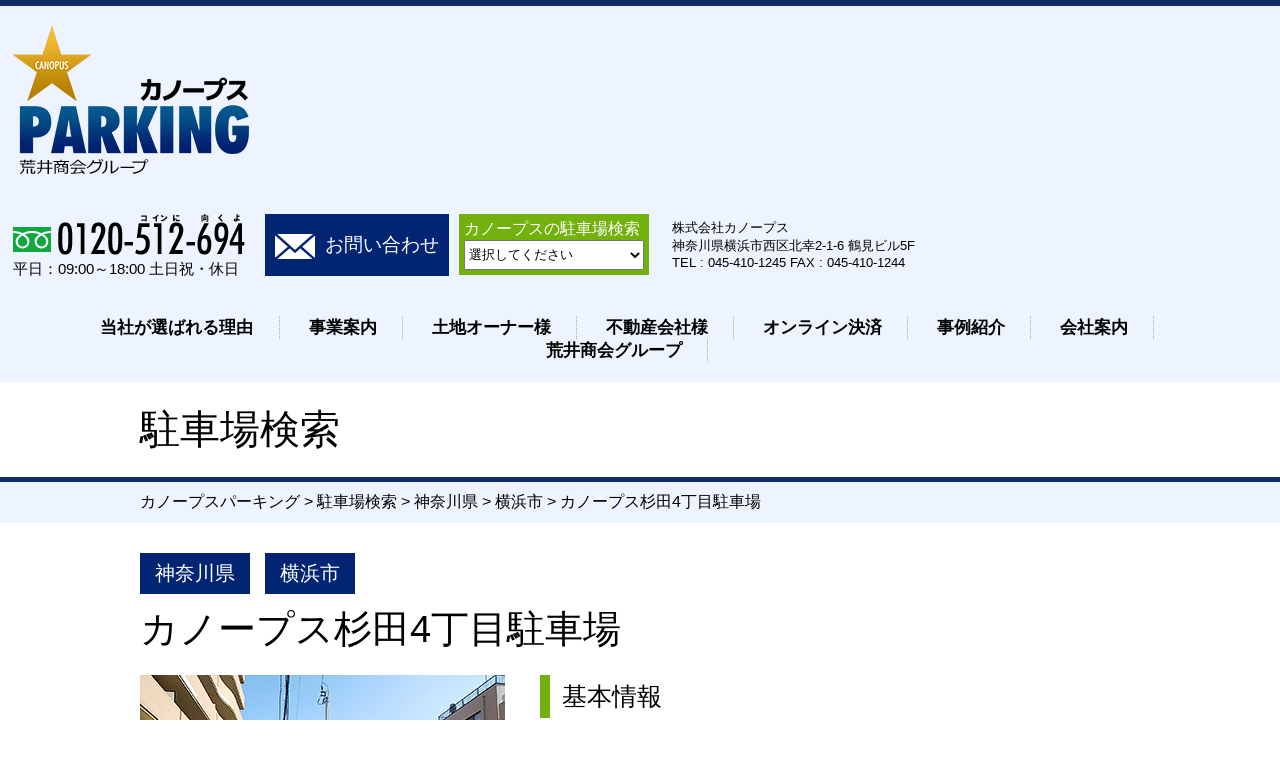

--- FILE ---
content_type: text/html; charset=UTF-8
request_url: http://www.canopus-p.com/parking/sugita-yonchome/
body_size: 9711
content:
<!DOCTYPE html>
<html lang="ja">
<head>
<meta name="viewport" content="width=device-width">
<meta charset="UTF-8">
<link rel="alternate" type="application/rss+xml" title="RSSフィード" href="http://www.canopus-p.com/feed/" />

<link href="http://www.canopus-p.com/canopus/wp-content/themes/canopus/style.css" rel="stylesheet" type="text/css" media="all" />
<link rel="stylesheet" media="print" href="http://www.canopus-p.com/canopus/wp-content/themes/canopus/pc.css">
<script type="text/javascript" src="http://www.canopus-p.com/canopus/wp-content/themes/canopus/js/rollover.js"></script>

		<!-- All in One SEO 4.6.0 - aioseo.com -->
		<title>カノープス杉田4丁目駐車場 | コインパーキング | カノープスパーキング</title>
		<meta name="description" content="365日24時間営業のカノープスパーキングです。カノープス杉田4丁目駐車場" />
		<meta name="robots" content="max-image-preview:large" />
		<meta name="keywords" content="コインパーキング,駐車場,カノープス杉田4丁目駐車場" />
		<link rel="canonical" href="http://www.canopus-p.com/parking/sugita-yonchome/" />
		<meta name="generator" content="All in One SEO (AIOSEO) 4.6.0" />
		<meta property="og:locale" content="ja_JP" />
		<meta property="og:site_name" content="カノープスパーキング | カノープスパーキングは神奈川・東京・埼玉・千葉を中心にコインパーキング拡大しています。初期費用、ご相談、お見積は無料。土地活用はローリスク・ハイリターンおコインパーキングを。" />
		<meta property="og:type" content="article" />
		<meta property="og:title" content="カノープス杉田4丁目駐車場 | コインパーキング | カノープスパーキング" />
		<meta property="og:description" content="365日24時間営業のカノープスパーキングです。カノープス杉田4丁目駐車場" />
		<meta property="og:url" content="http://www.canopus-p.com/parking/sugita-yonchome/" />
		<meta property="article:published_time" content="2017-12-07T04:54:00+00:00" />
		<meta property="article:modified_time" content="2017-12-08T04:37:49+00:00" />
		<meta name="twitter:card" content="summary" />
		<meta name="twitter:title" content="カノープス杉田4丁目駐車場 | コインパーキング | カノープスパーキング" />
		<meta name="twitter:description" content="365日24時間営業のカノープスパーキングです。カノープス杉田4丁目駐車場" />
		<meta name="google" content="nositelinkssearchbox" />
		<script type="application/ld+json" class="aioseo-schema">
			{"@context":"https:\/\/schema.org","@graph":[{"@type":"Article","@id":"http:\/\/www.canopus-p.com\/parking\/sugita-yonchome\/#article","name":"\u30ab\u30ce\u30fc\u30d7\u30b9\u6749\u75304\u4e01\u76ee\u99d0\u8eca\u5834 | \u30b3\u30a4\u30f3\u30d1\u30fc\u30ad\u30f3\u30b0 | \u30ab\u30ce\u30fc\u30d7\u30b9\u30d1\u30fc\u30ad\u30f3\u30b0","headline":"\u30ab\u30ce\u30fc\u30d7\u30b9\u6749\u75304\u4e01\u76ee\u99d0\u8eca\u5834","author":{"@id":"http:\/\/www.canopus-p.com\/author\/shimizu\/#author"},"publisher":{"@id":"http:\/\/www.canopus-p.com\/#organization"},"datePublished":"2017-12-07T13:54:00+09:00","dateModified":"2017-12-08T13:37:49+09:00","inLanguage":"ja","mainEntityOfPage":{"@id":"http:\/\/www.canopus-p.com\/parking\/sugita-yonchome\/#webpage"},"isPartOf":{"@id":"http:\/\/www.canopus-p.com\/parking\/sugita-yonchome\/#webpage"},"articleSection":"\u795e\u5948\u5ddd\u770c, \u99d0\u8eca\u5834\u691c\u7d22, \u6a2a\u6d5c\u5e02"},{"@type":"BreadcrumbList","@id":"http:\/\/www.canopus-p.com\/parking\/sugita-yonchome\/#breadcrumblist","itemListElement":[{"@type":"ListItem","@id":"http:\/\/www.canopus-p.com\/#listItem","position":1,"name":"\u5bb6","item":"http:\/\/www.canopus-p.com\/","nextItem":"http:\/\/www.canopus-p.com\/category\/parking\/#listItem"},{"@type":"ListItem","@id":"http:\/\/www.canopus-p.com\/category\/parking\/#listItem","position":2,"name":"\u99d0\u8eca\u5834\u691c\u7d22","item":"http:\/\/www.canopus-p.com\/category\/parking\/","nextItem":"http:\/\/www.canopus-p.com\/parking\/sugita-yonchome\/#listItem","previousItem":"http:\/\/www.canopus-p.com\/#listItem"},{"@type":"ListItem","@id":"http:\/\/www.canopus-p.com\/parking\/sugita-yonchome\/#listItem","position":3,"name":"\u30ab\u30ce\u30fc\u30d7\u30b9\u6749\u75304\u4e01\u76ee\u99d0\u8eca\u5834","previousItem":"http:\/\/www.canopus-p.com\/category\/parking\/#listItem"}]},{"@type":"Organization","@id":"http:\/\/www.canopus-p.com\/#organization","name":"\u30ab\u30ce\u30fc\u30d7\u30b9\u30d1\u30fc\u30ad\u30f3\u30b0","url":"http:\/\/www.canopus-p.com\/"},{"@type":"Person","@id":"http:\/\/www.canopus-p.com\/author\/shimizu\/#author","url":"http:\/\/www.canopus-p.com\/author\/shimizu\/","name":"shimizu","image":{"@type":"ImageObject","@id":"http:\/\/www.canopus-p.com\/parking\/sugita-yonchome\/#authorImage","url":"http:\/\/1.gravatar.com\/avatar\/d26eeb6c32028b89df60d657e8759618?s=96&d=mm&r=g","width":96,"height":96,"caption":"shimizu"}},{"@type":"WebPage","@id":"http:\/\/www.canopus-p.com\/parking\/sugita-yonchome\/#webpage","url":"http:\/\/www.canopus-p.com\/parking\/sugita-yonchome\/","name":"\u30ab\u30ce\u30fc\u30d7\u30b9\u6749\u75304\u4e01\u76ee\u99d0\u8eca\u5834 | \u30b3\u30a4\u30f3\u30d1\u30fc\u30ad\u30f3\u30b0 | \u30ab\u30ce\u30fc\u30d7\u30b9\u30d1\u30fc\u30ad\u30f3\u30b0","description":"365\u65e524\u6642\u9593\u55b6\u696d\u306e\u30ab\u30ce\u30fc\u30d7\u30b9\u30d1\u30fc\u30ad\u30f3\u30b0\u3067\u3059\u3002\u30ab\u30ce\u30fc\u30d7\u30b9\u6749\u75304\u4e01\u76ee\u99d0\u8eca\u5834","inLanguage":"ja","isPartOf":{"@id":"http:\/\/www.canopus-p.com\/#website"},"breadcrumb":{"@id":"http:\/\/www.canopus-p.com\/parking\/sugita-yonchome\/#breadcrumblist"},"author":{"@id":"http:\/\/www.canopus-p.com\/author\/shimizu\/#author"},"creator":{"@id":"http:\/\/www.canopus-p.com\/author\/shimizu\/#author"},"datePublished":"2017-12-07T13:54:00+09:00","dateModified":"2017-12-08T13:37:49+09:00"},{"@type":"WebSite","@id":"http:\/\/www.canopus-p.com\/#website","url":"http:\/\/www.canopus-p.com\/","name":"\u30ab\u30ce\u30fc\u30d7\u30b9\u30d1\u30fc\u30ad\u30f3\u30b0","description":"\u30ab\u30ce\u30fc\u30d7\u30b9\u30d1\u30fc\u30ad\u30f3\u30b0\u306f\u795e\u5948\u5ddd\u30fb\u6771\u4eac\u30fb\u57fc\u7389\u30fb\u5343\u8449\u3092\u4e2d\u5fc3\u306b\u30b3\u30a4\u30f3\u30d1\u30fc\u30ad\u30f3\u30b0\u62e1\u5927\u3057\u3066\u3044\u307e\u3059\u3002\u521d\u671f\u8cbb\u7528\u3001\u3054\u76f8\u8ac7\u3001\u304a\u898b\u7a4d\u306f\u7121\u6599\u3002\u571f\u5730\u6d3b\u7528\u306f\u30ed\u30fc\u30ea\u30b9\u30af\u30fb\u30cf\u30a4\u30ea\u30bf\u30fc\u30f3\u304a\u30b3\u30a4\u30f3\u30d1\u30fc\u30ad\u30f3\u30b0\u3092\u3002","inLanguage":"ja","publisher":{"@id":"http:\/\/www.canopus-p.com\/#organization"}}]}
		</script>
		<!-- All in One SEO -->

<link rel='dns-prefetch' href='//ajax.googleapis.com' />
<link rel="alternate" type="application/rss+xml" title="カノープスパーキング &raquo; カノープス杉田4丁目駐車場 のコメントのフィード" href="http://www.canopus-p.com/parking/sugita-yonchome/feed/" />
<script type="text/javascript">
/* <![CDATA[ */
window._wpemojiSettings = {"baseUrl":"https:\/\/s.w.org\/images\/core\/emoji\/15.0.3\/72x72\/","ext":".png","svgUrl":"https:\/\/s.w.org\/images\/core\/emoji\/15.0.3\/svg\/","svgExt":".svg","source":{"concatemoji":"http:\/\/www.canopus-p.com\/canopus\/wp-includes\/js\/wp-emoji-release.min.js?ver=6.5.7"}};
/*! This file is auto-generated */
!function(i,n){var o,s,e;function c(e){try{var t={supportTests:e,timestamp:(new Date).valueOf()};sessionStorage.setItem(o,JSON.stringify(t))}catch(e){}}function p(e,t,n){e.clearRect(0,0,e.canvas.width,e.canvas.height),e.fillText(t,0,0);var t=new Uint32Array(e.getImageData(0,0,e.canvas.width,e.canvas.height).data),r=(e.clearRect(0,0,e.canvas.width,e.canvas.height),e.fillText(n,0,0),new Uint32Array(e.getImageData(0,0,e.canvas.width,e.canvas.height).data));return t.every(function(e,t){return e===r[t]})}function u(e,t,n){switch(t){case"flag":return n(e,"\ud83c\udff3\ufe0f\u200d\u26a7\ufe0f","\ud83c\udff3\ufe0f\u200b\u26a7\ufe0f")?!1:!n(e,"\ud83c\uddfa\ud83c\uddf3","\ud83c\uddfa\u200b\ud83c\uddf3")&&!n(e,"\ud83c\udff4\udb40\udc67\udb40\udc62\udb40\udc65\udb40\udc6e\udb40\udc67\udb40\udc7f","\ud83c\udff4\u200b\udb40\udc67\u200b\udb40\udc62\u200b\udb40\udc65\u200b\udb40\udc6e\u200b\udb40\udc67\u200b\udb40\udc7f");case"emoji":return!n(e,"\ud83d\udc26\u200d\u2b1b","\ud83d\udc26\u200b\u2b1b")}return!1}function f(e,t,n){var r="undefined"!=typeof WorkerGlobalScope&&self instanceof WorkerGlobalScope?new OffscreenCanvas(300,150):i.createElement("canvas"),a=r.getContext("2d",{willReadFrequently:!0}),o=(a.textBaseline="top",a.font="600 32px Arial",{});return e.forEach(function(e){o[e]=t(a,e,n)}),o}function t(e){var t=i.createElement("script");t.src=e,t.defer=!0,i.head.appendChild(t)}"undefined"!=typeof Promise&&(o="wpEmojiSettingsSupports",s=["flag","emoji"],n.supports={everything:!0,everythingExceptFlag:!0},e=new Promise(function(e){i.addEventListener("DOMContentLoaded",e,{once:!0})}),new Promise(function(t){var n=function(){try{var e=JSON.parse(sessionStorage.getItem(o));if("object"==typeof e&&"number"==typeof e.timestamp&&(new Date).valueOf()<e.timestamp+604800&&"object"==typeof e.supportTests)return e.supportTests}catch(e){}return null}();if(!n){if("undefined"!=typeof Worker&&"undefined"!=typeof OffscreenCanvas&&"undefined"!=typeof URL&&URL.createObjectURL&&"undefined"!=typeof Blob)try{var e="postMessage("+f.toString()+"("+[JSON.stringify(s),u.toString(),p.toString()].join(",")+"));",r=new Blob([e],{type:"text/javascript"}),a=new Worker(URL.createObjectURL(r),{name:"wpTestEmojiSupports"});return void(a.onmessage=function(e){c(n=e.data),a.terminate(),t(n)})}catch(e){}c(n=f(s,u,p))}t(n)}).then(function(e){for(var t in e)n.supports[t]=e[t],n.supports.everything=n.supports.everything&&n.supports[t],"flag"!==t&&(n.supports.everythingExceptFlag=n.supports.everythingExceptFlag&&n.supports[t]);n.supports.everythingExceptFlag=n.supports.everythingExceptFlag&&!n.supports.flag,n.DOMReady=!1,n.readyCallback=function(){n.DOMReady=!0}}).then(function(){return e}).then(function(){var e;n.supports.everything||(n.readyCallback(),(e=n.source||{}).concatemoji?t(e.concatemoji):e.wpemoji&&e.twemoji&&(t(e.twemoji),t(e.wpemoji)))}))}((window,document),window._wpemojiSettings);
/* ]]> */
</script>
<style id='wp-emoji-styles-inline-css' type='text/css'>

	img.wp-smiley, img.emoji {
		display: inline !important;
		border: none !important;
		box-shadow: none !important;
		height: 1em !important;
		width: 1em !important;
		margin: 0 0.07em !important;
		vertical-align: -0.1em !important;
		background: none !important;
		padding: 0 !important;
	}
</style>
<link rel='stylesheet' id='wp-block-library-css' href='http://www.canopus-p.com/canopus/wp-includes/css/dist/block-library/style.min.css?ver=6.5.7' type='text/css' media='all' />
<style id='classic-theme-styles-inline-css' type='text/css'>
/*! This file is auto-generated */
.wp-block-button__link{color:#fff;background-color:#32373c;border-radius:9999px;box-shadow:none;text-decoration:none;padding:calc(.667em + 2px) calc(1.333em + 2px);font-size:1.125em}.wp-block-file__button{background:#32373c;color:#fff;text-decoration:none}
</style>
<style id='global-styles-inline-css' type='text/css'>
body{--wp--preset--color--black: #000000;--wp--preset--color--cyan-bluish-gray: #abb8c3;--wp--preset--color--white: #ffffff;--wp--preset--color--pale-pink: #f78da7;--wp--preset--color--vivid-red: #cf2e2e;--wp--preset--color--luminous-vivid-orange: #ff6900;--wp--preset--color--luminous-vivid-amber: #fcb900;--wp--preset--color--light-green-cyan: #7bdcb5;--wp--preset--color--vivid-green-cyan: #00d084;--wp--preset--color--pale-cyan-blue: #8ed1fc;--wp--preset--color--vivid-cyan-blue: #0693e3;--wp--preset--color--vivid-purple: #9b51e0;--wp--preset--gradient--vivid-cyan-blue-to-vivid-purple: linear-gradient(135deg,rgba(6,147,227,1) 0%,rgb(155,81,224) 100%);--wp--preset--gradient--light-green-cyan-to-vivid-green-cyan: linear-gradient(135deg,rgb(122,220,180) 0%,rgb(0,208,130) 100%);--wp--preset--gradient--luminous-vivid-amber-to-luminous-vivid-orange: linear-gradient(135deg,rgba(252,185,0,1) 0%,rgba(255,105,0,1) 100%);--wp--preset--gradient--luminous-vivid-orange-to-vivid-red: linear-gradient(135deg,rgba(255,105,0,1) 0%,rgb(207,46,46) 100%);--wp--preset--gradient--very-light-gray-to-cyan-bluish-gray: linear-gradient(135deg,rgb(238,238,238) 0%,rgb(169,184,195) 100%);--wp--preset--gradient--cool-to-warm-spectrum: linear-gradient(135deg,rgb(74,234,220) 0%,rgb(151,120,209) 20%,rgb(207,42,186) 40%,rgb(238,44,130) 60%,rgb(251,105,98) 80%,rgb(254,248,76) 100%);--wp--preset--gradient--blush-light-purple: linear-gradient(135deg,rgb(255,206,236) 0%,rgb(152,150,240) 100%);--wp--preset--gradient--blush-bordeaux: linear-gradient(135deg,rgb(254,205,165) 0%,rgb(254,45,45) 50%,rgb(107,0,62) 100%);--wp--preset--gradient--luminous-dusk: linear-gradient(135deg,rgb(255,203,112) 0%,rgb(199,81,192) 50%,rgb(65,88,208) 100%);--wp--preset--gradient--pale-ocean: linear-gradient(135deg,rgb(255,245,203) 0%,rgb(182,227,212) 50%,rgb(51,167,181) 100%);--wp--preset--gradient--electric-grass: linear-gradient(135deg,rgb(202,248,128) 0%,rgb(113,206,126) 100%);--wp--preset--gradient--midnight: linear-gradient(135deg,rgb(2,3,129) 0%,rgb(40,116,252) 100%);--wp--preset--font-size--small: 13px;--wp--preset--font-size--medium: 20px;--wp--preset--font-size--large: 36px;--wp--preset--font-size--x-large: 42px;--wp--preset--spacing--20: 0.44rem;--wp--preset--spacing--30: 0.67rem;--wp--preset--spacing--40: 1rem;--wp--preset--spacing--50: 1.5rem;--wp--preset--spacing--60: 2.25rem;--wp--preset--spacing--70: 3.38rem;--wp--preset--spacing--80: 5.06rem;--wp--preset--shadow--natural: 6px 6px 9px rgba(0, 0, 0, 0.2);--wp--preset--shadow--deep: 12px 12px 50px rgba(0, 0, 0, 0.4);--wp--preset--shadow--sharp: 6px 6px 0px rgba(0, 0, 0, 0.2);--wp--preset--shadow--outlined: 6px 6px 0px -3px rgba(255, 255, 255, 1), 6px 6px rgba(0, 0, 0, 1);--wp--preset--shadow--crisp: 6px 6px 0px rgba(0, 0, 0, 1);}:where(.is-layout-flex){gap: 0.5em;}:where(.is-layout-grid){gap: 0.5em;}body .is-layout-flex{display: flex;}body .is-layout-flex{flex-wrap: wrap;align-items: center;}body .is-layout-flex > *{margin: 0;}body .is-layout-grid{display: grid;}body .is-layout-grid > *{margin: 0;}:where(.wp-block-columns.is-layout-flex){gap: 2em;}:where(.wp-block-columns.is-layout-grid){gap: 2em;}:where(.wp-block-post-template.is-layout-flex){gap: 1.25em;}:where(.wp-block-post-template.is-layout-grid){gap: 1.25em;}.has-black-color{color: var(--wp--preset--color--black) !important;}.has-cyan-bluish-gray-color{color: var(--wp--preset--color--cyan-bluish-gray) !important;}.has-white-color{color: var(--wp--preset--color--white) !important;}.has-pale-pink-color{color: var(--wp--preset--color--pale-pink) !important;}.has-vivid-red-color{color: var(--wp--preset--color--vivid-red) !important;}.has-luminous-vivid-orange-color{color: var(--wp--preset--color--luminous-vivid-orange) !important;}.has-luminous-vivid-amber-color{color: var(--wp--preset--color--luminous-vivid-amber) !important;}.has-light-green-cyan-color{color: var(--wp--preset--color--light-green-cyan) !important;}.has-vivid-green-cyan-color{color: var(--wp--preset--color--vivid-green-cyan) !important;}.has-pale-cyan-blue-color{color: var(--wp--preset--color--pale-cyan-blue) !important;}.has-vivid-cyan-blue-color{color: var(--wp--preset--color--vivid-cyan-blue) !important;}.has-vivid-purple-color{color: var(--wp--preset--color--vivid-purple) !important;}.has-black-background-color{background-color: var(--wp--preset--color--black) !important;}.has-cyan-bluish-gray-background-color{background-color: var(--wp--preset--color--cyan-bluish-gray) !important;}.has-white-background-color{background-color: var(--wp--preset--color--white) !important;}.has-pale-pink-background-color{background-color: var(--wp--preset--color--pale-pink) !important;}.has-vivid-red-background-color{background-color: var(--wp--preset--color--vivid-red) !important;}.has-luminous-vivid-orange-background-color{background-color: var(--wp--preset--color--luminous-vivid-orange) !important;}.has-luminous-vivid-amber-background-color{background-color: var(--wp--preset--color--luminous-vivid-amber) !important;}.has-light-green-cyan-background-color{background-color: var(--wp--preset--color--light-green-cyan) !important;}.has-vivid-green-cyan-background-color{background-color: var(--wp--preset--color--vivid-green-cyan) !important;}.has-pale-cyan-blue-background-color{background-color: var(--wp--preset--color--pale-cyan-blue) !important;}.has-vivid-cyan-blue-background-color{background-color: var(--wp--preset--color--vivid-cyan-blue) !important;}.has-vivid-purple-background-color{background-color: var(--wp--preset--color--vivid-purple) !important;}.has-black-border-color{border-color: var(--wp--preset--color--black) !important;}.has-cyan-bluish-gray-border-color{border-color: var(--wp--preset--color--cyan-bluish-gray) !important;}.has-white-border-color{border-color: var(--wp--preset--color--white) !important;}.has-pale-pink-border-color{border-color: var(--wp--preset--color--pale-pink) !important;}.has-vivid-red-border-color{border-color: var(--wp--preset--color--vivid-red) !important;}.has-luminous-vivid-orange-border-color{border-color: var(--wp--preset--color--luminous-vivid-orange) !important;}.has-luminous-vivid-amber-border-color{border-color: var(--wp--preset--color--luminous-vivid-amber) !important;}.has-light-green-cyan-border-color{border-color: var(--wp--preset--color--light-green-cyan) !important;}.has-vivid-green-cyan-border-color{border-color: var(--wp--preset--color--vivid-green-cyan) !important;}.has-pale-cyan-blue-border-color{border-color: var(--wp--preset--color--pale-cyan-blue) !important;}.has-vivid-cyan-blue-border-color{border-color: var(--wp--preset--color--vivid-cyan-blue) !important;}.has-vivid-purple-border-color{border-color: var(--wp--preset--color--vivid-purple) !important;}.has-vivid-cyan-blue-to-vivid-purple-gradient-background{background: var(--wp--preset--gradient--vivid-cyan-blue-to-vivid-purple) !important;}.has-light-green-cyan-to-vivid-green-cyan-gradient-background{background: var(--wp--preset--gradient--light-green-cyan-to-vivid-green-cyan) !important;}.has-luminous-vivid-amber-to-luminous-vivid-orange-gradient-background{background: var(--wp--preset--gradient--luminous-vivid-amber-to-luminous-vivid-orange) !important;}.has-luminous-vivid-orange-to-vivid-red-gradient-background{background: var(--wp--preset--gradient--luminous-vivid-orange-to-vivid-red) !important;}.has-very-light-gray-to-cyan-bluish-gray-gradient-background{background: var(--wp--preset--gradient--very-light-gray-to-cyan-bluish-gray) !important;}.has-cool-to-warm-spectrum-gradient-background{background: var(--wp--preset--gradient--cool-to-warm-spectrum) !important;}.has-blush-light-purple-gradient-background{background: var(--wp--preset--gradient--blush-light-purple) !important;}.has-blush-bordeaux-gradient-background{background: var(--wp--preset--gradient--blush-bordeaux) !important;}.has-luminous-dusk-gradient-background{background: var(--wp--preset--gradient--luminous-dusk) !important;}.has-pale-ocean-gradient-background{background: var(--wp--preset--gradient--pale-ocean) !important;}.has-electric-grass-gradient-background{background: var(--wp--preset--gradient--electric-grass) !important;}.has-midnight-gradient-background{background: var(--wp--preset--gradient--midnight) !important;}.has-small-font-size{font-size: var(--wp--preset--font-size--small) !important;}.has-medium-font-size{font-size: var(--wp--preset--font-size--medium) !important;}.has-large-font-size{font-size: var(--wp--preset--font-size--large) !important;}.has-x-large-font-size{font-size: var(--wp--preset--font-size--x-large) !important;}
.wp-block-navigation a:where(:not(.wp-element-button)){color: inherit;}
:where(.wp-block-post-template.is-layout-flex){gap: 1.25em;}:where(.wp-block-post-template.is-layout-grid){gap: 1.25em;}
:where(.wp-block-columns.is-layout-flex){gap: 2em;}:where(.wp-block-columns.is-layout-grid){gap: 2em;}
.wp-block-pullquote{font-size: 1.5em;line-height: 1.6;}
</style>
<script type="text/javascript" src="http://ajax.googleapis.com/ajax/libs/jquery/1.8.1/jquery.min.js?ver=1.8.1" id="jquery-js"></script>
<script type="text/javascript" src="http://www.canopus-p.com/canopus/wp-content/themes/canopus/js/tab.js?ver=6.5.7" id="tab-js"></script>
<script type="text/javascript" src="http://www.canopus-p.com/canopus/wp-content/themes/canopus/js/jquery.sliderPro.min.js?ver=6.5.7" id="sliderPro.min-js"></script>
<script type="text/javascript" src="http://www.canopus-p.com/canopus/wp-content/themes/canopus/js/slider.js?ver=6.5.7" id="slider-js"></script>
<script type="text/javascript" src="http://www.canopus-p.com/canopus/wp-content/themes/canopus/js/pr_image.js?ver=6.5.7" id="pr_image-js"></script>
<script type="text/javascript" src="http://www.canopus-p.com/canopus/wp-content/themes/canopus/js/spmenu.js?ver=6.5.7" id="spmenu-js"></script>
<link rel="https://api.w.org/" href="http://www.canopus-p.com/wp-json/" /><link rel="alternate" type="application/json" href="http://www.canopus-p.com/wp-json/wp/v2/posts/832" /><link rel="EditURI" type="application/rsd+xml" title="RSD" href="http://www.canopus-p.com/canopus/xmlrpc.php?rsd" />
<link rel='shortlink' href='http://www.canopus-p.com/?p=832' />
<link rel="alternate" type="application/json+oembed" href="http://www.canopus-p.com/wp-json/oembed/1.0/embed?url=http%3A%2F%2Fwww.canopus-p.com%2Fparking%2Fsugita-yonchome%2F" />
<link rel="alternate" type="text/xml+oembed" href="http://www.canopus-p.com/wp-json/oembed/1.0/embed?url=http%3A%2F%2Fwww.canopus-p.com%2Fparking%2Fsugita-yonchome%2F&#038;format=xml" />

<!-- Global site tag (gtag.js) - Google Analytics -->
<script async src="https://www.googletagmanager.com/gtag/js?id=UA-109506093-1"></script>
<script>
  window.dataLayer = window.dataLayer || [];
  function gtag(){dataLayer.push(arguments);}
  gtag('js', new Date());

  gtag('config', 'UA-109506093-1');
</script>
</head>
<body>

<div id="header">
<div id="head_area" class="clearfix">
<p id="logo"><a href="http://www.canopus-p.com"><img src="http://www.canopus-p.com/canopus/wp-content/themes/canopus/images/s_logo.png" alt="カノープス PARKING" /></a></p>




<div class="head_left">

<ul class="head_inq clearfix sp_none">
<li>
<img src="http://www.canopus-p.com/canopus/wp-content/themes/canopus/images/tel.png" alt="tel:0120-512-694" />
<p>平日：09:00～18:00 土日祝・休日</p>
</li>
<li><p class="side_inq"><a href="http://www.canopus-p.com/inq.html">お問い合わせ</a></p></li>
<li>
<div class="side_search clearfix">
<!-- <p class="image"><a href="http://www.canopus-p.com?cat=2"><img src="http://www.canopus-p.com/canopus/wp-content/themes/canopus/images/s_img_search.png" /></a></p> -->
<p class="txt_01"><a href="http://www.canopus-p.com?cat=2">カノープスの駐車場検索</a></p>
<select name="select" onChange="location.href=value;">
<option value="#">選択してください</option>
<option value="http://www.canopus-p.com?cat=2#kanagawa18">神奈川県 藤沢市</a></option>
<option value="http://www.canopus-p.com?cat=2#kanagawa19">神奈川県 厚木市</a></option>
<option value="http://www.canopus-p.com?cat=2#kanagawa11">神奈川県 横須賀市</a></option>
<option value="http://www.canopus-p.com?cat=2#kanagawa14">神奈川県 横浜市</a></option>
<option value="http://www.canopus-p.com?cat=2#kanagawa15">神奈川県 川崎市</a></option>

<option value="http://www.canopus-p.com?cat=2#tokyo20">東京都 新宿区</a></option>
<option value="http://www.canopus-p.com?cat=2#tokyo21">東京都 世田谷区</a></option>
<option value="http://www.canopus-p.com?cat=2#tokyo22">東京都 中野区</a></option>
<option value="http://www.canopus-p.com?cat=2#tokyo25">東京都 板橋区</a></option>
<option value="http://www.canopus-p.com?cat=2#tokyo10">東京都 港区</a></option>
<option value="http://www.canopus-p.com?cat=2#tokyo23">東京都 町田市</a></option>
<option value="http://www.canopus-p.com?cat=2#tokyo26">東京都 立川市</a></option>

<option value="http://www.canopus-p.com?cat=2#tiba37">千葉県 船橋市</a></option>

</select></div>
</li>
<li>
<p class="txt_02">
株式会社カノープス<br>
神奈川県横浜市西区北幸2-1-6 鶴見ビル5F<br>
TEL : 045-410-1245 FAX : 045-410-1244
</p>
</li>
</ul>

<!-- <ul class="gnavi clearfix sp_none" id="nav">
<li>
<a href="http://www.canopus-p.com/choose_canopus.html">当社が選ばれる理由</a>
</li>
<li>
<a href="http://www.canopus-p.com/our_business.html">事業案内</a>
</li>
<li>
<a href="http://www.canopus-p.com/to_owner.html">土地オーナー様</a>
</li>
<li>
<a href="http://www.canopus-p.com/to_real_estate.html">不動産会社様</a>
</li>
<li><a href="http://www.canopus-p.com/online.html">オンライン決済</a></li>
<li>
<a href="http://www.canopus-p.com?cat=27">事例紹介</a>
</li>
<li>
<a href="http://www.canopus-p.com/about_us.html">会社案内</a>
</li>
<li><a href="http://araishokai.co.jp/"　target="_blank">荒井商会グループ</a></li>
</ul> -->

<div id="spmenu_area" class="pc_none">
<dl class="sp_menu pc_none">
<dt><p><img src="http://www.canopus-p.com/canopus/wp-content/themes/canopus/images/sp/menu.png" alt="メニュー" id="btnmenu" /></p></dt>
<dd>
<ul id="" class="clearfix pc_none">
<li><a href="http://www.canopus-p.com?cat=2">駐車場検索</a></li>
<li>
<a href="http://www.canopus-p.com/choose_canopus.html">当社が選ばれる理由</a>
</li>
<li>
<a href="http://www.canopus-p.com/our_business.html">事業案内</a>
</li>
<li>
<a href="http://www.canopus-p.com/to_owner.html">土地オーナー様</a>
</li>
<li>
<a href="http://www.canopus-p.com/to_real_estate.html">不動産会社様</a>
</li>
<li><a href="http://www.canopus-p.com/online.html">オンライン決済</a></li>
<li>
<a href="http://www.canopus-p.com?cat=27">事例紹介</a>
</li>
<li>
<a href="http://www.canopus-p.com/about_us.html">会社案内</a>
</li>
<li><a href="http://www.canopus-p.com/sitemap_page.html">サイトマップ</a></li>
<li><a href="http://araishokai.co.jp/" target="_blank">荒井商会グループ</a></li>
</ul>
</dd>
</dl>
</div>

</div>

<ul class="gnavi clearfix sp_none" id="nav">
<li>
<a href="http://www.canopus-p.com/choose_canopus.html">当社が選ばれる理由</a>
</li>
<li>
<a href="http://www.canopus-p.com/our_business.html">事業案内</a>
</li>
<li>
<a href="http://www.canopus-p.com/to_owner.html">土地オーナー様</a>
</li>
<li>
<a href="http://www.canopus-p.com/to_real_estate.html">不動産会社様</a>
</li>
<li><a href="http://www.canopus-p.com/online.html">オンライン決済</a></li>
<li>
<a href="http://www.canopus-p.com?cat=27">事例紹介</a>
</li>
<li>
<a href="http://www.canopus-p.com/about_us.html">会社案内</a>
</li>
<li><a href="http://araishokai.co.jp/" target="_blank">荒井商会グループ</a></li>
</ul>


</div>
</div>
<div class="h_style01">
<h2> 駐車場検索</h2>
</div>
<div class="breadcrumbs">
<p>
    <!-- Breadcrumb NavXT 7.3.0 -->
<span property="itemListElement" typeof="ListItem"><a property="item" typeof="WebPage" title="Go to カノープスパーキング." href="http://www.canopus-p.com" class="home" ><span property="name">カノープスパーキング</span></a><meta property="position" content="1"></span> &gt; <span property="itemListElement" typeof="ListItem"><a property="item" typeof="WebPage" title="Go to the 駐車場検索 category archives." href="http://www.canopus-p.com/category/parking/" class="taxonomy category" ><span property="name">駐車場検索</span></a><meta property="position" content="2"></span> &gt; <span property="itemListElement" typeof="ListItem"><a property="item" typeof="WebPage" title="Go to the 神奈川県 category archives." href="http://www.canopus-p.com/category/parking/kanagawa/" class="taxonomy category" ><span property="name">神奈川県</span></a><meta property="position" content="3"></span> &gt; <span property="itemListElement" typeof="ListItem"><a property="item" typeof="WebPage" title="Go to the 横浜市 category archives." href="http://www.canopus-p.com/category/parking/kanagawa/yokohama/" class="taxonomy category" ><span property="name">横浜市</span></a><meta property="position" content="4"></span> &gt; <span class="post post-post current-item">カノープス杉田4丁目駐車場</span></p>
</div>
<div id="contents" class="clearfix">
<div id="main" class="clearfix">

<div class="single_parking">
<ul class="item_01">
<li>神奈川県</li>
<li>横浜市</li>
</ul>
<h1>カノープス杉田4丁目駐車場</h1>

<div class="item_02 clearfix">
<div class="item_left">

<div class="image_box">
<p class="main_image">
<img src="http://www.canopus-p.com/canopus/wp-content/uploads/2017/12/DSC_0524.jpg">
</p>
<ul class="sub_image clearfix">
<li><a href="http://www.canopus-p.com/canopus/wp-content/uploads/2017/12/DSC_0524.jpg" ><img src="http://www.canopus-p.com/canopus/wp-content/uploads/2017/12/DSC_0524-55x41.jpg"></a></li>
<li><a href="http://www.canopus-p.com/canopus/wp-content/uploads/2017/12/DSC_0780.jpg" ><img src="http://www.canopus-p.com/canopus/wp-content/uploads/2017/12/DSC_0780-55x41.jpg"></a></li>
<li><a href="http://www.canopus-p.com/canopus/wp-content/uploads/2017/12/DSC_0522.jpg" ><img src="http://www.canopus-p.com/canopus/wp-content/uploads/2017/12/DSC_0522-55x41.jpg"></a></li>
<li><a href="" ><img src=""></a></li>
</ul>
</div>

</div>
<div class="item_right">
<h2>基本情報</h2>
<table>
<tr>
<th>住所</th>
<td>神奈川県横浜市磯子区杉田4丁目2</td>
</tr>
<tr>
<th>台数</th>
<td>10台</td>
</tr>
<tr>
<th>タイプ</th>
<td></td>
</tr>
<tr>
<th>入出庫可能時間</th>
<td>24時間</td>
</tr>
</table>
</div>
</div>

<div class="item_03">
<h2>駐車場情報</h2>
<table>
<tr>
<th>料金</th>
<td>
<ul class="cleaefix item_03_01">
<li>
8：00～20：00・40分￥200<br />
20：00～8：00・60分￥100</li>
<li>
24ｈ最大料金￥1000（繰返し）</li>
</ul>
</td>
</tr>
<tr>
<th>決済方法</th>
<td>
<ul class="clearfix item_03_02">

<li class="style_01">領収書発行</li>

<li class="style_01">現金</li>

<li class="style_01">紙幣(1000)</li>

<li class="style_04">クレジット<br>カード</li>

<li class="style_03">回数券</li>

<li class="style_04">プリペイド<br>カード</li>

<li class="style_01">Tポイント</li>

<li class="style_01">Yahooマネー</li>

</ul>
</td>
<tr>
<th>制限事項</th>
<td>
<ul class="clearfix item_03_02">
<li class="style_01">3ナンバー</li>

<li class="style_01">RV</li>

<li class="style_01">1BOX</li>

<li class="style_01">外車</li>

<li class="style_02">車高15cm以上40cm以下</li>

<li class="style_02">エアロパーツ<br>装着</li>


</ul>
<p>車室・車種により異なる制限有、現地利用規約等をご確認ください</p>
</td>
</tr>
<tr>
<th>備考</th>
<td></td>
</tr>
</table>
</div>

<div class="item_04">
<h2>駐車場MAP</h2>

<div class="ggmap">
<iframe src="https://www.google.com/maps/embed?pb=!1m18!1m12!1m3!1d813.2131798681952!2d139.61981092923952!3d35.38410869215378!2m3!1f0!2f0!3f0!3m2!1i1024!2i768!4f13.1!3m3!1m2!1s0x60184368b2c195ad%3A0xee813f2329ffd29d!2z44CSMjM1LTAwMzMg56We5aWI5bed55yM5qiq5rWc5biC56Ov5a2Q5Yy65p2J55Sw77yU5LiB55uu77yS4oiS77yR77yS!5e0!3m2!1sja!2sjp!4v1512622440189" width="1000" height="560" frameborder="0" style="border:0" allowfullscreen></iframe></div>

</div>

<p class="map_link pc_none">
<a href="<iframe src="https://www.google.com/maps/embed?pb=!1m18!1m12!1m3!1d813.2131798681952!2d139.61981092923952!3d35.38410869215378!2m3!1f0!2f0!3f0!3m2!1i1024!2i768!4f13.1!3m3!1m2!1s0x60184368b2c195ad%3A0xee813f2329ffd29d!2z44CSMjM1LTAwMzMg56We5aWI5bed55yM5qiq5rWc5biC56Ov5a2Q5Yy65p2J55Sw77yU5LiB55uu77yS4oiS77yR77yS!5e0!3m2!1sja!2sjp!4v1512622440189" width="1000" height="560" frameborder="0" style="border:0" allowfullscreen></iframe>" target="_blank">拡大地図を表示</a>
</p>

<div class="search_navi clearfix">
<div class="item_left">
<p><img src="http://www.canopus-p.com/canopus/wp-content/themes/canopus/images/img_chr.png" alt="" /></p>
<h2><a href="http://www.canopus-p.com?cat=2">駐車場検索</a></h2>
</div>
<div class="item_right">
<p class="txt_01">お探しのパーキングを検索いたします。エリアをプルダウンから選択してください。</p>
<select name="select" onChange="location.href=value;">
<option value="#">選択してください</option>
<option value="http://www.canopus-p.com?cat=2#kanagawa18">神奈川県 藤沢市</a></option>
<option value="http://www.canopus-p.com?cat=2#kanagawa19">神奈川県 厚木市</a></option>
<option value="http://www.canopus-p.com?cat=2#kanagawa11">神奈川県 横須賀市</a></option>
<option value="http://www.canopus-p.com?cat=2#kanagawa14">神奈川県 横浜市</a></option>
<option value="http://www.canopus-p.com?cat=2#kanagawa15">神奈川県 川崎市</a></option>

<option value="http://www.canopus-p.com?cat=2#tokyo20">東京都 新宿区</a></option>
<option value="http://www.canopus-p.com?cat=2#tokyo21">東京都 世田谷区</a></option>
<option value="http://www.canopus-p.com?cat=2#tokyo22">東京都 中野区</a></option>
<option value="http://www.canopus-p.com?cat=2#tokyo25">東京都 板橋区</a></option>
<option value="http://www.canopus-p.com?cat=2#tokyo10">東京都 港区</a></option>
<option value="http://www.canopus-p.com?cat=2#tokyo23">東京都 町田市</a></option>
<option value="http://www.canopus-p.com?cat=2#tokyo26">東京都 立川市</a></option>

<option value="http://www.canopus-p.com?cat=2#tiba37">千葉県 船橋市</a></option>

</select><!-- <p class="btn"><input type="submit" value="MAPから探す"></p> -->
</div>
</div>

</div>
</div>
</div>
<div id="footer" class="clearfix">
<div id="foot_left">
<table class="sp_none">
<tr>
<th class=""><iframe src="https://www.google.com/maps/embed?pb=!1m18!1m12!1m3!1d3249.5504660445436!2d139.61571961525283!3d35.46592198024509!2m3!1f0!2f0!3f0!3m2!1i1024!2i768!4f13.1!3m3!1m2!1s0x60185c0e7710d3d3%3A0x2d1ad125ba59a96!2z44CSMjIwLTAwMDQg56We5aWI5bed55yM5qiq5rWc5biC6KW_5Yy65YyX5bm477yS5LiB55uu77yR4oiS77yWIOm2tOimi-ODk-ODqw!5e0!3m2!1sja!2sjp!4v1493706862534" width="100%" height="330px" frameborder="0" style="border:0" allowfullscreen></iframe></th>
<td>
<p class="f_logo"><a href="http://www.canopus-p.com"><img src="http://www.canopus-p.com/canopus/wp-content/themes/canopus/images/s_logo.png" alt="カノープス PARKING" /></a></p>
<p class="txt">
株式会社カノープス<br>
神奈川県横浜市西区北幸2-1-6 鶴見ビル5F<br>
TEL : 045-410-1245<br>
FAX : 045-410-1244
</p>
<ul class="sp_none">
<li><a href="http://www.canopus-p.com/choose_canopus.html">当社が選ばれる理由</a>｜</li><li><a href="http://www.canopus-p.com/our_business.html">事業案内</a>｜</li><li><a href="http://www.canopus-p.com/to_owner.html">土地オーナー様</a>｜</li><li><a href="http://www.canopus-p.com/to_real_estate.html">不動産会社様</a>｜</li><li><a href="http://www.canopus-p.com?cat=27">事例紹介</a>｜</li><li><a href="http://www.canopus-p.com/about_us.html">会社案内</a>｜</li><li><a href="http://araishokai.co.jp/" target="_blank">荒井商会グループ</a></li>
</ul>
<ul class="sp_none">
<li><a href="http://www.canopus-p.com?cat=1">カノープスニュース</a>｜</li><li><a href="http://www.canopus-p.com/privacy.html">個人情報の取扱についての姿勢</a>｜</li><li><a href="http://www.canopus-p.com/sitemap_page.html">サイトマップ</a></li>
</ul>
</td>
</tr>
</table>
</div>
<div id="foot_right">
<div class="foot_tel">
<p class="image sp_none"><img src="http://www.canopus-p.com/canopus/wp-content/themes/canopus/images/tel.png" alt="tel:0120-512-694" /></p>
<p class="txt sp_none">平日：09:00～18:00 土日祝・休日</p>
<p class="foo_blog sp_none"><a href="http://www.canopus-p.com?cat=31"><img src="http://www.canopus-p.com/canopus/wp-content/themes/canopus/images/bnr_blog.jpg" alt="カノープスブログ" /></a></p>
<p class="foot_inq sp_none"><a href="http://www.canopus-p.com/inq.html">お問い合わせ・無料相談</a>
<ul class="sp_foot pc_none">
<li><a href="tel:0120512694"><img src="http://www.canopus-p.com/canopus/wp-content/themes/canopus/images/sp/f_tel.png" alt="tel:0120-512-694" /></a></li>
<li><a href="http://www.canopus-p.com/inq.html"><img src="http://www.canopus-p.com/canopus/wp-content/themes/canopus/images/sp/f_mail.png" alt="お問い合わせ・無料相談" /></a></li>
</ul>
<p class="txt_02 pc_none">
株式会社カノープス<br>
神奈川県横浜市西区北幸2-1-6 鶴見ビル5F
</p>
<p class="copy">copyright(c)canopus All rights reserved.</p>
</div>

</div>
</div>

</body>
</html>

--- FILE ---
content_type: text/css
request_url: http://www.canopus-p.com/canopus/wp-content/themes/canopus/pc.css
body_size: 11632
content:
@import "reset.css";
@import "common.css";
@import "slider-pro.css";

/* トップページ */

#index {
padding:0px 2% 0px 2%;
/* max-width:1500px; */
width:96%;
margin:0 auto;
}

#index .sp-slides img {
margin:0px 0px 0px 0px;
height:auto;
}

#index .sp-thumbnails-container {
background-color:#ededed;
border-bottom:solid 10px #0e2c68;
width:100% !important;
padding:20px 0px 20px 0px;
}

.thumb_box {
background-color:#ededed;
border-bottom:solid 10px #0e2c68;
width:100%;
}


#index .sp-thumbnails {
max-width:1200px;
margin:0 auto;
}


/* #index .sp-thumbnails img{
width:22%;
float:left;
margin:0px 0px 0px 2%;
} */

#index .item_01 {
background-color:#ededed;
border-bottom:solid 10px #0e2c68;
padding:20px 0px 20px 0px;
}

#index .item_01 ul {
margin:0px 0px 0px 2%;
}

#index .item_01 ul li {
float:left;
width:22%;
margin:0px 0px 0px 2%;
}

#index .item_02 {
padding:40px 0px 0px 0px;
}

#index .item_02 h2 {
text-align:center;
font-size:40px;
font-weight:bold;
padding:0px 0px 30px 0px;
}

#index .item_02 ul li {
border:solid 2px #ff8181;
background-color:#f5f2ec;
border-radius:25px;
float:left;
width:18%;
font-size:18px;
font-weight:bold;
padding:10px 0px 10px 0px;
text-align:center;
margin:0px 2% 10px 0px;
}

#index .item_02 ul li:last-child {
margin:0 0px 10px 0px;
}

#index .item_03 {
background-color:#012572;
margin:40px 0px 0px 0px;
padding:0px 1% 20px 1%;
}

#index .item_03 h2 {
font-size:50px;
color:#FFF;
font-weight:bold;
text-align:center;
padding:23px 0px 20px 0px;
}

#index .item_03 ul li {
float:left;
width:24.9%;
border-right:1px solid #7b8db5;
height:38em;
}

#index .item_03 ul li:last-child {
border-right:0;
}

#index .item_03 ul li h3 {
color:#FFF;
font-size:1.5em;
padding:0px 3% 0px 3%;
height:75px;
}

/* #index .item_03 ul li:nth-child(1) h3,
#index .item_03 ul li:nth-child(3) h3 {
padding:30px 3% 0px 3%;
height:65px;
}

#index .item_03 ul li:nth-child(2) h3,
#index .item_03 ul li:nth-child(4) h3 {
padding:20px 3% 0px 3%;
height:75px;
} */


#index .item_03 ul li .txt {
color:#FFF;
font-size:16px;
padding:0px 3% 0px 3%;
}

#index .item_03 ul li .image {
padding:0px 13% 10px 13%;
text-align:center;
}

#index .item_04 {
margin:0px 0px 30px 0px;
}

#index .item_04 .image {
width:50%;
float:left;
}

#index .item_04 .item_area {
width:50%;
float:left;
}

#index .item_04 .item_area h2 {
border-bottom:2px solid #e1a005;
padding:4% 0px 3% 0px;
margin:0px 0px 3% 0px;
}

#index .item_04 .item_area ul {
width:100%;
}

#index .item_04 .item_area ul li {
background-color:#e1a005;
text-align:center;
color:#FFF;
font-size:20px;
float:left;
width:32.65%;
}

#index .item_04 .item_area ul li p {
display: table-cell;
vertical-align: middle;
height:60px;
width:32.65%;
text-align:center;
}

#index .item_04 .item_area ul li:nth-child(1) p {
width:29%;
}

#index .item_04 .item_area ul li:nth-child(1) {
margin:0px 1% 1% 0px;
}

#index .item_04 .item_area ul li:nth-child(2) {
margin:0px 1% 1% 0px;
}

#index .item_04 .item_area ul li:nth-child(3) {
margin:0px 0px 1% 0px;
}

#index .item_04 .item_area ul li:nth-child(4) {
width:100%;
margin:0px 0px 0px 0px;
}

#index .item_04 .item_area .txt_01 {
font-size:18px;
padding:20px 0px 10px 0px;
line-height:1.8;
}

#index .item_04 .item_area .txt_02 {
font-size:14px;
line-height:1.8;
}

#index .item_05 {
margin:0px 0px 30px 0px;
}

#index .item_05 th {
background-color:#72b10e;
width:33%;
padding:0px 0px 0px 0px;
}

#index .item_05 th h2 {
font-size:30px;
text-align:center;
padding:0px 0px 15px 0px;
}

#index .item_05 th p {
font-size:18px;
text-align:center;
line-height:1.8;
}

#index .item_05 td {
width:66%;
padding:0px 0px 0px 1%;
}

#index .item_05 td li {
float:left;
position:relative;
margin:0px 1% 2% 0px;
width:32%;
}

#index .item_05 td li img {
width:291px;
height:178px;
}

/* #index .item_05 td li:nth-child(1) {
margin:0px 1% 2% 0px;
width:49%;
}

#index .item_05 td li:nth-child(2) {
margin:0px 0px 2% 1%;
width:49%;
} */

#index .item_05 td li:nth-child(3) {
margin:0px 0px 2% 0px;
width:32%;
}

#index .item_05 td li:nth-child(4) {
margin:0px 1% 0px 0px;
width:32%;
}

#index .item_05 td li:nth-child(5) {
margin:0px 1% 0px 0px;
width:32%;
}

#index .item_05 td li:nth-child(6) {
margin:0px 0px 0px 0px;
width:32%;
}


#index .item_05 td li .txt {
position:absolute;
bottom:0;
background-color:rgba(0,0,0,0.7);
color:#FFF;
font-size:14px;
padding:2%;
}

#index .item_06 {
margin:0px 0px 30px 0px;
}

#index .item_06_01 h2 {
font-size:40px;
border-left:40px solid #72b10e;
float:left;
padding:0px 0px 0px 20px;
}

#index .item_06_01 p {
float:left;
font-size:18px;
padding:0px 0px 0px 20px;
margin:10px 0px 30px 0px;
}

#index .item_06 li {
float:left;
border-top:solid 2px #e1e1e1;
border-left:solid 2px #e1e1e1;
border-right:solid 2px #e1e1e1;
border-bottom:solid 10px #72b10e;
width:31.5%;
margin:0px 2% 0px 0px;
}

#index .item_06 li:nth-child(3) {
margin:0;
}

#index .item_06 li h3 {
font-size:22px;
font-weight:bold;
padding:15px 0px 12px 3%;
}

#index .item_06 li .txt_01 {
font-size:16px;
line-height:2.0;
padding:5px 3% 5px 3%;
}

#index .item_06 li .image {
padding:0px 3% 15px 3%;
text-align:center;
}

#index .item_06 li .txt_02 {
background-image:url(images/con05_ico01.png);
background-repeat:no-repeat;
background-position:10px 0px;
padding:7px 0px 3px 55px;
height:40px;
font-size:16px;
}

#index .item_06 li .txt_03 {
background-image:url(images/con05_ico02.png);
background-repeat:no-repeat;
background-position:10px 0px;
padding:6px 0px 0px 55px;
height:40px;
font-size:16px;
}

#index .tab {
margin:50px 0px 0px 0px;
box-sizing:border-box;
}

#index.tab, #index .tab li {
    float: left;
	width:50%;
	border-left:solid 1px #c7c7c7;
	border-right:solid 1px #c7c7c7;
	border-top:solid 1px #c7c7c7;
	text-align:center;
	padding:10px 0px 10px 0px;
	cursor:pointer;
	box-sizing:border-box;
}

#index.tab, #index .tab li:nth-child(1) {

}

#index.tab, #index .tab li:nth-child(2) {
border-left:0;
}

#index .tab li a {
color:#000;
font-size:20px;
cursor:pointer;
}

#index .content {
    clear: both;
    overflow: hidden;
    border:1px solid #c7c7c7;
	margin:0px 0px 50px 0px;
}

#index .content table {
margin:5px 3% 5px 3%;
width:94%;
border-collapse: collapse;
table-layout: fixed;
}

#index .content table th {
padding:0px 2% 0px 0px;
border-bottom:1px solid #c7c7c7;
width:20%;
}

#index .content table td {
padding:0px 0px 0px 0px;
border-bottom:1px solid #c7c7c7;
font-size:16px;
}

#index .area {
    display: none;
}
#index .tab li.active {
    background: #eee;
}

#index .tab li.active a{
}

#index .item_07 {
margin:0px 0px 20px 0px;
}

#index .item_07 .image {
float:left;
width:22%;
}

#index .item_07 .txt {
float:left;
width:78%;
font-size:40px;
font-weight:bold;
padding:10px 0px 0px 0px;
}

#index .item_08 {
margin:0px 0px 50px 0px;
}

#index .item_08 .item_left {
float:left;
width:70%;
}

#index .item_08 .item_left p {
font-size:18px;
line-height:2.0;
margin:0px 0px 20px 0px;
}

#index .item_08 .item_left p em {
font-weight:bold;
}

#index .item_08 .item_right {
float:left;
width:30%;
}

/* ページ共通 */

.h_style01 {
width:1000px;
margin:0 auto;
}

.h_style01 h1,
.h_style01 h2 {
font-size:40px;
padding:20px 0px 20px 0px;
}

.h_style02 {
width:100%;
}

.h_style02 h1,
.h_style02 h2 {
width:1000px;
margin:0 auto;
font-size:46px;
padding:15px 0px 15px 0px;
}

.breadcrumbs {
background-color:#edf3ff;
border-top:solid 5px #0e2c68;
width:100%;
/* max-width:1500px; */
margin:0 auto;
font-size:16px;
padding:10px 0px 10px 0px;
}

.breadcrumbs p {
width:1000px;
margin:0 auto;
}

.breadcrumbs a {
color:#000;
}

#page {
margin:0 auto;
width:1000px;
}

.search_navi {
background-color: #72b10e;
margin: 0px 0px 30px 0px;
}

.search_navi .item_left {
float:left;
width:220px;
margin:15px 0px 15px 10px;
}

.search_navi .item_left p {
float:left;
width:59px;
}

.search_navi .item_left h2 {
font-size:27px;
color:#FFF;
float:left;
width:150px;
padding:20px 0px 0px 10px;
}

.search_navi .item_left h2 a {
color:#FFF;
}

.search_navi .item_right {
float:left;
width:720px;
margin:15px 0px 15px 0px;
padding:0px 0px 0px 15px;
border-left:1px solid #FFF;
}

.search_navi .item_right select {
height: 30px;
width:500px;
float: left;
margin: 0px 0px 0px 0px;
font-size:15px;
}

.search_navi .btn {
margin: 0px 0px 0px 15px;
float: left;
}

.search_navi .btn input {
    background-color: #eeffd3;
    background-image: url(images/s_ico_search.png);
    background-repeat: no-repeat;
    background-position: 100px 2px;
    padding: 7px 0px 7px 30px;
    font-size: 14px;
    border-radius: 25px;
    width: 300px;
    border: none;
    cursor: pointer;
}

.search_navi .btn input:hover {
background-image:url(images/s_ico_search_on.png);
}

.search_navi .item_right .txt_01 {
color:#FFF;
padding:0px 0px 10px 0px;
}

.contents_area {
width:1000px;
margin:0 auto;
}

.item_voice h2 {
text-align:center;
padding:30px 0px 30px 0px;
}

.item_voice01 {
position:relative;
border:solid #012572 10px;
}

.item_voice01 .mark {
position:absolute;
top:65px;
left:-35px;
}

.item_voice01 table {
margin:20px 0px 20px 50px;
}

.item_voice01 table th {
width:165px;
vertical-align:top;
padding:0px 30px 0px 0px;
}

.item_voice01 table td h3 {
background-color:#eef4ff;
display:inline-block;
text-align:center;
padding:5px 10px 5px 5px;
margin:0px 0px 15px 0px;
}

.item_voice01 table td h4 {
font-size:16px;
color:#012572;
font-weight:bold;
}

.item_voice01 table td p {
font-size:16px;
line-height:2.0;
}

.item_voice .more {
width:400px;
text-align:center;
margin:30px auto 30px auto;
font-size:22px;
background-color:#edf3ff;
}

.item_voice .more a {
display:block;
color:#000;
padding:15px 0px 15px 0px;
}

.bottom_navi {
padding:0px 0px 30px 0px;
}

.bottom_navi li {
float:left;
margin:0px 25px 0px 0px;
}

.bottom_navi li:nth-child(1) {
width:300px;
background-color:#edf3ff;
padding:10px 0px 10px 0px;
}

.bottom_navi li:nth-child(1) p {
font-size:18px;
font-weight:bold;
padding:0px 0px 0px 25px;
line-height:0.9;
}

.bottom_navi li:nth-child(1) p span {
font-size:10px;
font-weight:normal;
}

.bottom_navi li:nth-child(3) {
margin:0;
}

/* ページ共通end */

/* 駐車場検索詳細 */

.single_parking {
margin:0 auto;
width:1000px;
padding:30px 0px 0px 0px;
}

.single_parking h1 {
clear:both;
font-size:38px;
padding:10px 0px 20px 0px;
}

.single_parking .item_01 li {
background-color:#012572;
color:#FFF;
text-align:center;
padding:7px 15px 7px 15px;
font-size:20px;
margin:0px 15px 0px 0px;
float:left;
}

.single_parking .item_02 {
clear:both;
padding:0px 0px 50px 0px;
}

.single_parking .item_02 h2,
.single_parking .item_03 h2,
.single_parking .item_04 h2 {
font-size:25px;
border-left:10px solid #72b10e;
padding:5px 0px 5px 12px;
margin:0px 0px 15px 0px;
}

.single_parking .item_02 .item_left {
float:left;
width:365px;
}

.single_parking .main_image {
margin:0px 0px 20px 0px;
}

.single_parking .sub_image li {
float:left;
margin:0px 10px 0px 0px;
}

.single_parking .sub_image li:nth-child(4) {
margin:0;
}

.single_parking .item_02 .item_right {
float:right;
width:600px;
}

.single_parking .item_02 .item_right table {
width:100%;
}

.single_parking .item_02 .item_right table th {
background-color:#edf3ff;
text-align:center;
padding:10px 0px 10px 0px;
width:135px;
font-size:16px;
border-left:solid 1px #c7c7c7;
border-bottom:solid 1px #c7c7c7;
border-top:solid 1px #c7c7c7;
}

.single_parking .item_02 .item_right table td {
padding:10px 0px 10px 10px;
font-size:16px;
border-right:solid 1px #c7c7c7;
border-bottom:solid 1px #c7c7c7;
border-top:solid 1px #c7c7c7;
}

.single_parking .item_03 {
margin:0px 0px 50px 0px;
}

.single_parking .item_03 table {
width:100%;
}

.single_parking .item_03 table th {
background-color:#edf3ff;
text-align:center;
padding:10px 0px 10px 0px;
width:135px;
font-size:16px;
border-left:solid 1px #c7c7c7;
border-bottom:solid 1px #c7c7c7;
border-top:solid 1px #c7c7c7;
}

.single_parking .item_03 table td {
padding:10px 10px 10px 15px;
font-size:16px;
border-right:solid 1px #c7c7c7;
border-bottom:solid 1px #c7c7c7;
border-top:solid 1px #c7c7c7;
}


.single_parking .item_03_01 li {
float:left;
margin:0px 30px 0px 0px;
}

.single_parking .item_03_01 li:nth-child(2) {
margin:0;
}

.single_parking .item_03_02 li {
float:left;
background-color:#edf3ff;
background-repeat:no-repeat;
background-position:5px 17px;
margin:0px 10px 10px 0px;
width:100px;
border-radius:5px;
}

.single_parking .item_03_02 li:nrh-child(6n) {
margin:0px 0px 10px 0px;
}

.single_parking .item_03_02 .style_01 {
background-image:url(images/ico_maru.png);
padding:15px 0px 15px 28px;
height:20px;
}

.single_parking .item_03_02 .style_02 {
background-image:url(images/ico_maru.png);
padding:7px 0px 7px 28px;
height:36px;
line-height:1.2;
}

.single_parking .item_03_02 .style_03 {
background-image:url(images/ico_bastu.png);
padding:15px 0px 15px 28px;
height:20px;
}

.single_parking .item_03_02 .style_04 {
background-image:url(images/ico_bastu.png);
padding:7px 0px 7px 28px;
height:36px;
line-height:1.2;
}

.single_parking .item_04 {
padding:0px 0px 20px 0px;
}

/* 駐車場検索詳細end */

/* 駐車場検索 */

.parking {
padding:30px 0px 0px 0px;
}

.parking .item_01 {
background-color:#72b10e;
margin:0px 0px 30px 0px;
}

.parking .item_01 .item_left {
float:left;
width:300px;
padding:15px 0px 15px 0px;
}

.parking .item_01 .item_left p {
float:left;
width:59px;
}

.parking .item_01 .item_left h2 {
font-size:27px;
color:#FFF;
float:left;
width:150px;
padding:20px 0px 0px 10px;
}

.parking .item_01 .item_right {
float:left;
width:500px;
}

.parking .item_02 .item_left {
float:left;
width:477px;
padding:0px 10px 0px 0px;
}

.parking .item_02 .item_right {
float:left;
width:513px;
}

.parking .item_02 .item_right h3 {
border-bottom:solid 2px #e8e8e8;
padding:0px 0px 7px 0px;
margin:0px 0px 15px 0px;
}

.parking .item_02 .item_right h3 a {
color:#000;
font-size:18px;
display:block;
}

.parking .item_02 .item_right ul li {
border:solid 2px #e8e8e8;
width:247px;
float:left;
margin:0px 10px 10px 0px;
font-size:16px;
}

.parking .item_02 .item_right ul li:nth-child(2n) {
margin:0px 0px 10px 0px;
}

.parking .item_02 .item_right ul li a {
color:#000;
padding:7px 0px 7px 10px;
display:block;
background-image:url(images/ico_02.png);
background-repeat:no-repeat;
background-position:217px 10px;
}

.parking .item_03 {
margin:0px 0px 50px 0px;
}

.parking .item_03 h2 {
font-size:25px;
border-left:10px solid #72b10e;
padding:5px 0px 5px 12px;
margin:0px 0px 15px 0px;
}

.parking .item_03 li {
border-left:1px solid #c6c6c6;
border-right:1px solid #c6c6c6;
border-top:1px solid #c6c6c6;
font-size:16px;
}

.parking .item_03 li:last-child {
border-bottom:1px solid #c6c6c6;
}

.parking .item_03 li .item_left {
float:left;
width:300px;
margin:15px 0px 15px 10px;
padding:5px 0px 5px 0px;
border-right:1px solid #c6c6c6;
}

.parking .item_03 li .item_left a {
color:#000;
}

.parking .item_03 li .item_center {
float:left;
margin:15px 0px 15px 10px;
padding:5px 0px 5px 0px;
}

.parking .item_03 li .item_right{
float:right;
width:134px;
margin:15px 0px 15px 0px;
padding:5px 0px 5px 10px;
border-left:1px solid #c6c6c6;
}

.parking .item_03 li .item_right a {
background-image:url(images/ico_02.png);
background-repeat:no-repeat;
background-position:5px 0px;
padding:0px 0px 0px 30px;
color:#000;
display:block;
}

.parking .item_03 .to_top {
text-align:right;
font-size:16px;
padding:10px 0px 0px 0px;
}

.parking .item_03 .to_top a {
color:#000;
}

/* 駐車場検索end */

/* 事例紹介 */

.cases {
width:1000px;
margin:0 auto;
padding:50px 0px 50px 0px;
}

.cases h2 {
font-size: 30px;
border-left: 8px solid #0e2c68;
padding: 0px 0px 0px 20px;
margin: 0px 0px 20px 0px;
}

.cases .navi li {
    background-color: #eef4ff;
    text-align: center;
    margin: 15px 20px 30px 0px;
    float: left;
    text-align: center;
    color: #FFF;
    font-size: 17px;
}

.cases .navi li a {
    padding: 15px;
	display:block;
	color:#000;
}

.cases .item_01 {
padding:0px 0px 50px 0px;
}

.cases .item_01 li {
border:solid 2px #e1e1e1;
margin:0px 8px 15px 0px;
width:324px;
float:left;
}

.cases .item_01 li:nth-child(3n) {
margin:0px 0px 15px 0px;
}

.cases .item_01 li .image {
text-align:center;
padding:15px 0px 12px 0px;
}

.cases .item_01 .coment {
font-size:19px;
padding:0px 15px 7px 15px;
min-height:70px;
}

.cases .item_01 li div {
background-color:#f7f7f7;
}

.cases .item_01 li .txt_01 {
background-image:url(images/ico01.png);
background-repeat:no-repeat;
background-position:10px 7px;
font-size:16px;
padding:7px 0px 5px 40px;
}

.cases .item_01 li .txt_02{
background-image:url(images/ico02.png);
background-repeat:no-repeat;
background-position:7px 3px;
font-size:16px;
padding:0px 0px 7px 40px;
}

.cases .item_01 li .more {
text-align:center;
font-size:16px;
padding:15px 0px 15px 0px;
background-image:url(images/ico03.png);
background-repeat:no-repeat;
background-position:88px 12px;
}

.cases .item_01 li .more a {
color:#000;
}

/* 事例紹介end */

/* お客様の声 */

.item_voicepage {
margin:0 auto;
width:1000px;
padding:50px 0px 50px 0px;
}

.item_voicepage h1 {
font-size:30px;
border-left:8px solid #0e2c68;
padding:0px 0px 0px 20px;
margin:0px 0px 20px 0px;
}

.item_voicepage .item {
border:solid 2px #e1e1e1;
margin:0px 0px 30px 0px;
}

.item_voicepage .item_01 {
padding:0px 0px 30px 0px;
}

.item_voicepage .item_01 .item_left {
float:left;
width:365px;
padding:20px 20px 0px 20px;
}

.item_voicepage .item_01 .item_right {
float:left;
width:570px;
padding:20px 20px 0px 0px;
}

.item_voicepage .item_01 .item_right h2 {
font-size:26px;
}

.item_voicepage .item_01 .item_right h2 a {
color:#000;
}

.item_voicepage .item_01 .item_right table {
border-collapse: separate;
border-spacing: 0px 10px;
width:100%;
}

.item_voicepage .item_01 .item_right table th {
background-color:#edf3ff;
font-size:16px;
width:135px;
padding:10px 0px 10px 0px;
border-left:solid 1px #cbcbcb;
border-top:solid 1px #cbcbcb;
border-bottom:solid 1px #cbcbcb;
text-align:center;
}

.item_voicepage .item_01 .item_right table td {
font-size:16px;
padding:10px 0px 10px 15px;
border-right:solid 1px #cbcbcb;
border-top:solid 1px #cbcbcb;
border-bottom:solid 1px #cbcbcb;
}

.item_voicepage .item_02 {
padding:0px 20px 0px 20px;
}

.item_voicepage .item_02 h3 {
font-weight:bold;
font-size:16px;
}

.item_voicepage .item_02 p {
font-size:16px;
padding:0px 0px 20px 0px;
}

/* お客様の声end */

/* コインパーキング事例（ビフォア・アフター） */

.item_cases {
margin:0 auto;
width:1000px;
padding:50px 0px 50px 0px;
}

.item_cases h1 {
font-size:30px;
border-left:8px solid #0e2c68;
padding:0px 0px 0px 20px;
margin:0px 0px 20px 0px;
}

.item_cases .item {
border:solid 2px #e1e1e1;
padding:20px;
margin:0px 0px 30px 0px;
}

.item_cases .item h2 {
font-size:33px;
padding:0px 0px 15px 0px;
}

.item_cases .item h2 a {
color:#000;
display:block;
}

.item_cases .item_image {
padding:0px 0px 30px 0px;
}

.item_cases .item_image h3 {
padding:0px 0px 7px 0px;
}

.item_cases .item_image .item_left {
float:left;
width:426px;
}

.item_cases .item_image .item_center {
float:left;
width:40px;
padding:120px 25px 0px 38px;
}

.item_cases .item_image .item_right {
float:left;
width:426px;
}

.item_cases .item .image {
text-align:center;
margin:0px 0px 20px 0px;
}

.item_cases .item .style_01 {
width:100%;
margin:0px 0px 10px 0px;
}

.item_cases .item .style_02 {
width:100%;
margin:0px 0px 10px 0px;
}

.item_cases .item .style_01 th {
background-color:#edf3ff;
font-size:16px;
width:140px;
padding:10px 0px 10px 0px;
border-left:solid 1px #cbcbcb;
border-top:solid 1px #cbcbcb;
border-bottom:solid 1px #cbcbcb;
text-align:center;
}

.item_cases .item .style_01 td {
font-size:16px;
padding:10px 0px 10px 15px;
border-right:solid 1px #cbcbcb;
border-top:solid 1px #cbcbcb;
border-bottom:solid 1px #cbcbcb;
}

.item_cases .item .style_02 th {
background-color:#edf3ff;
font-size:16px;
width:140px;
padding:10px 0px 10px 0px;
border-left:solid 1px #cbcbcb;
border-top:solid 1px #cbcbcb;
border-bottom:solid 1px #cbcbcb;
text-align:center;
}

.item_cases .item .style_02 td {
font-size:16px;
padding:10px 0px 10px 15px;
width:320px;
border-right:solid 1px #cbcbcb;
border-top:solid 1px #cbcbcb;
border-bottom:solid 1px #cbcbcb;
}

.item_cases .item .txt {
font-size:16px;
line-height:1.8;
padding:15px 0px 0px 0px;
}


/* コインパーキング事例（ビフォア・アフター）end */

/* カノープスが選ばれる理由 */

.reason .hstyle_01 {
width:100%;
background-color:#0e2c68;
}

.reason .hstyle_01 div {
width:1000px;
margin:0 auto;
}

.reason .hstyle_01 div h1 {
float:left;
width:305px;
padding:25px 20px 25px 0px;
}

.reason .hstyle_01 div p {
float:left;
color:#FFF;
font-size:25px;
padding:25px 0px 25px 0px;
line-height:2.0;
width:675px;
}

.reason .item_01 {
text-align:center;
padding:20px 0px 20px 0px;
}

.reason .item_01 h2 {
position: relative;
display: inline-block;
padding: 0 190px;
font-size:37px;
text-align:center;
}

.reason .item_01 h2:before, .reason .item_01 h2:after{
content: '';
position: absolute;
top: 50%;
display: inline-block;
width: 180px;
height: 3px;
background-color:#012572;
}

.reason .item_01 h2:before {left:0;}
.reason .item_01 h2:after {right: 0;}

.reason .item_02 {
margin:0 auto;
width:1000px;
}

.reason .item_03 {
border:solid 2px #efefef;
margin:20px auto 20px auto;
width:1100px;
}

.reason .item_03_01 {
margin:30px 0px 0px 60px;
}

.reason .item_03_01 h3 {
float:left;
width:416px;
}

.reason .item_03_01 p {
float:left;
font-size:18px;
padding:15px 0px 0px 15px;
width:600px;
}

.reason .item_03_02 {
margin:40px 0px 0px 60px;
}

.reason .item_03_02 li {
float:left;
margin:0px 30px 0px 0px;
}

.reason .item_03_02 li:nth-child(3) {
margin:0;
}

.reason .item_03 .image {
text-align:center;
margin:40px 0px 30px 0px;
}

.reason .item_05 .item_left {
width:283px;
float:left;
}

.reason .item_05 .item_right {
width:700px;
float:right;
}

.reason .item_05 .item_right h3 {
font-size:26px;
font-weight:bold;
}

.reason .item_05 .item_right p {
font-size:18px;
line-height:2.0;
}

.reason .item_05 .item_right p strong {
color:#ff0000;
}

.reason .item_06 {
margin:30px 0px 0px 0px;
}

.reason .item_06 .image {
width:1001px;
}

.reason .item_06 .txt_01 {
text-align:center;
font-size:28px;
border:solid 2px #ebebeb;
margin:50px 20px 20px 20px;
padding:15px 0px 15px 0px;
}

.reason .item_06 .txt_02 {
font-size:37px;
}

.reason .item_06 .txt_02 em {
font-weight:bold;
}

.reason .item_06 .txt_03 {
font-size:18px;
line-height:2.0;
}

.reason .item_07 {
margin:30px 0px 50px 0px;
}

.reason .item_07 h2 {
margin:0px 0px 20px 0px;
}

.reason .item_07_01 {
border:solid 2px #f2f2f2;
}

.reason .item_07_01 .item_left {
width:417px;
float:left;
}

.reason .item_07_01 .item_right {
width:560px;
float:right;
padding:10px 10px 0px 0px;
}

.reason .item_07_01 .item_right h3 {
font-size:23px;
font-weight:bold;
}

.reason .item_07_01 .item_right p {
font-size:18px;
line-height:2.0;
}

.reason .item_07_01 .item_right p strong {
color:#FF0000;
}

.reason .item_08 h2 {
font-size:56px;
text-align:center;
margin:0px 0px 50px 0px;
line-height:1.3;
color:#FF0000;
border:solid #FF0000 3px;
padding:15px 0px 15px 0px;
}

.reason .item_08 h2 span {
font-size:43px;
}

.reason .item_08 ul li {
float:left;
width:318px;
min-height:520px;
margin:0px 20px 30px 0px;
}

.reason .item_08 ul li:nth-child(5) {
margin:0px 0px 30px 0px;
width:636px;
}

.reason .item_08 ul li:nth-child(5) .image {
text-align:center;
}

.reason .item_08 ul li:nth-child(6) {
margin:0px 20px 30px 0px;
}

.reason .item_08 ul li:nth-child(5) h3 {
width:560px;
}

.reason .item_08 ul li:nth-child(3) {
margin:0px 0px 30px 0px;
}

.reason .item_08 h3 {
position: relative;
display: inline-block;
padding: 0 20px;
font-size:26px;
font-weight:bold;
text-align:center;
width:280px;
color:#0E2C68;
}

.reason .item_08  ul li:nth-child(5) h3:before, .reason .item_08  ul li:nth-child(5) h3:after{
content: '';
position: absolute;
top: 50%;
display: inline-block;
width: 200px;
height: 3px;
background-color:#0E2C68;
}

.reason .item_08 h3:before, .reason .item_08 h3:after{
content: '';
position: absolute;
top: 50%;
display: inline-block;
width: 60px;
height: 3px;
background-color:#0E2C68;
}

.reason .item_08 h3:before {left:0;}
.reason .item_08 h3:after {right: 0;}


.reason .item_08 ul li:nth-child(3) {
position:relative;
}

.reason .item_08 ul li:nth-child(3) .s_txt {
position:absolute;
top:-18px;
left:40px;
font-size:14px;
color:#0E2C68;
}

.reason .item_08 ul li .txt {
font-size:16px;
line-height:2.0;
min-height:220px;
word-break: break-all;
}

.reason .item_08 ul li:nth-child(7) .txt {
min-height:auto;
}

.reason .item_09_01 {
background-color:#f9f9f9;
margin:20px 0px 30px 0px;
}

.reason .item_09_01 .item_left {
float:left;
width:760px;
padding:15px 0px 15px 15px;
}

.reason .item_09_01 .item_left h3 {
font-size:20px;
}

.reason .item_09_01 .item_left p {
font-size:15px;
line-height:2.0;
}

.reason .item_09_01 .item_right {
width:186px;
float:right;
padding:15px 15px 0px 0px;
}

.reason .item_09_01 .item_right .txt {
font-size:15px;
text-align:right;
padding:7px 0px 0px 0px;
}

/* カノープスが選ばれる理由end */

/* 土地オーナー様 */

.owner .item_01 {
background-color:#012572;
padding:30px 0px 40px 0px;
}

.owner .item_01 h1 {
margin:0 auto;
width:1010px;
}

.owner .item_02 {
background-color:#edf3ff;
padding:20px 0px 20px 0px;
}

.owner .item_02 p {
margin:0 auto;
width:1000px;
}

.owner .item_03 {
padding:30px 0px 30px 0px;
}

.owner .item_03 .item_left {
width:357px;
float:left;
margin:0px 20px 0px 0px;
}

.owner .item_03 .item_right {
width:620px;
float:left;
}

.owner .item_03 .item_right th {
padding:0px 10px 0px 0px;
}

.owner .item_03 .item_right td {
font-size:19px;
font-weight:bold;
}

.owner .item_03 .item_right h2 {
font-size:34px;
font-weight:bold;
padding:15px 0px 0px 0px;
}

.owner .item_03 .item_right h2 span {
color:#012572;
}

.owner .item_03 .item_right p {
font-size:17px;
line-height:2.0;
padding:15px 0px 0px 0px;
}

.owner .item_04 {
border:solid 5px #012572;
border-radius:5px;
margin:0px 0px 30px 0px;
}

.owner .item_04 p {
text-align:center;
padding:15px 0px 0px 0px;
font-size:33px;
color:#FF7A03;
}

.owner .item_04 ul li {
background-color:#012572;
text-align:center;
padding:15px;
margin:15px 0px 15px 10px;
float:left;
/* width:180px; */
text-align:center;
color:#FFF;
font-size:17px;
}


.owner .item_05 h2 {
text-align:center;
padding:0px 0px 15px 0px;
}

.owner .item_05 .txt_01 {
font-size:16px;
text-align:center;
padding:0px 0px 20px 0px;
}

.owner .item_05 ul li {
width:478px;
float:left;
position:relative;
box-shadow: 0px 0px 4px rgba(0,0,0,0.4);
border:1px solid #efefef;
margin:0px 30px 20px 0px;
}

.owner .item_05 ul li:nth-child(2n) {
margin:0px 0px 20px 0px;
}

.owner .item_05 ul li .number {
position:absolute;
left:-37px;
top:10px;
}

.owner .item_05 ul li table {
margin:30px 0px 0px 30px;
}

.owner .item_05 ul li th {
width:179px;
padding:0px 15px 0px 0px;
}

.owner .item_05 ul li td h3 {
font-size:22px;
font-weight:bold;
}

.owner .item_05 ul li .txt_02 {
font-size:16px;
line-height:2.0;
margin:10px 10px 0px 30px;
min-height:200px;
}

.owner .item_06 {
border-bottom:solid 7px #012572;
border-top:solid 7px #012572;
padding:20px 0px 20px 0px;
margin:50px 0px 50px 0px;
}

.owner .item_06 h2 {
float:left;
width:375px;
padding:30px 20px 0px 20px;
}

.owner .item_06 .image {
float:left;
width:511px;
}

.owner .item_06 .txt {
font-size:19px;
padding:20px 0px 0px 0px;
}

.owner .item_07 {
margin:0px 0px 30px 0px;
}

.owner .item_07 h2 {
text-align:center;
}

.owner .item_07 p {
text-align:center;
font-size:16px;
padding:15px 0px 20px 0px;
}

.owner .item_08 {
position:relative;
border:solid #35518f 4px;
}

.owner .item_08 h3 {
position:absolute;
top:-30px;
left:320px;
}

.owner .item_08 ul {
margin:70px 0px 0px 40px;
}

.owner .item_08 li {
width:278px;
float:left;
background-color:#eef4ff;
padding:15px 0px 15px 0px;
margin:0px 37px 20px 0px;
text-align:center;
font-size:16px;
}

.owner .item_08 li:nth-child(3n) {
margin:0px 0px 20px 0px;
}

.owner .item_09 {
text-align:center;
margin:10px 0px 10px 0px;
}

.owner .item_10 {
position:relative;
border:solid #ff7a03 4px;
margin:35px 0px 30px 0px;
padding:80px 0px 0px 0px;
background-image:url(http://www.canopus-p.com/canopus/wp-content/uploads/2017/06/c04_04.png);
background-repeat:no-repeat;
background-position:580px 150px;
}

.owner .item_10 h3 {
position:absolute;
top:-30px;
left:320px;
}

.owner .item_10 h4 {
color:#ff7a03;
font-size:20px;
background-image:url(http://www.canopus-p.com/canopus/wp-content/uploads/2017/06/c04_05.png);
background-repeat:no-repeat;
margin:0px 0px 0px 20px;
padding:0px 0px 0px 30px;
}

.owner .item_10 p {
font-size:16px;
line-height:2.0;
margin:0px 0px 25px 30px;
width:550px;
}

.owner .item_10 p:nth-of-type(1) {
width:auto;
}

.owner .item_11 {
background-color:#f8f7ec;
margin:0px 0px 30px 0px;
padding:0px 0px 10px 20px;
}

.owner .item_11 h2 {
text-align:center;
font-size:30px;
padding:30px 0px 30px 0px;
}

.owner .item_11 table {
margin:0px 0px 0px 0px;
}

.owner .item_11 table th {
width:143px;
text-align:center;
line-height:3.0;
vertical-align:top;
padding:0px 0px 10px 0px;
}

.owner .item_11 table td {
padding:0px 0px 0px 15px;
vertical-align:top;
}

.owner .item_11 table td h3 {
font-size:19px;
font-weight:bold;
}

.owner .item_11 table td p {
font-size:16px;
}

.owner .item_12 th {
width:122px;
text-align:center;
background-color:#012572;
}

.owner .item_12 td {
padding:0px 0px 0px 20px;
}

.owner .item_12 td li {
box-shadow: 0px 0px 4px rgba(0,0,0,0.4);
border: 1px solid #efefef;
float:left;
margin:0px 30px 0px 0px;
padding:0px 0px 20px 20px;
width:390px;
}

.owner .item_12 td li:nth-child(2) {
margin:0;
}

.owner .item_12 td li .txt {
font-size:24px;
padding:20px 0px 20px 0px;
}

.owner .item_13 h2 {
text-align:center;
padding:30px 0px 30px 0px;
}

.owner .item_13_01 {
position:relative;
border:solid #012572 10px;
}

.owner .item_13_01 .mark {
position:absolute;
top:30px;
left:30px;
}

.owner .item_13_01 table th {
width:165px;
vertical-align:top;
padding:0px 30px 0px 0px;
}

.owner .item_13_01 table td h3 {
background-color:#eef4ff;
display:inline-block;
text-align:center;
padding:5px 10px 5px 5px;
margin:0px 0px 15px 0px;
}

.owner .item_13_01 table td h4 {
font-size:16px;
color:#012572;
font-weight:bold;
}

.owner .item_13_01 table td p {
font-size:16px;
line-height:2.0;
}

/* 土地オーナー様end */

/* 不動産会社様 */

.real_estate {
}

.real_estate .item_01 {
background-color:#012572;
padding:30px 0px 40px 0px;
}

.real_estate .item_01 h1 {
margin:0 auto;
width:1009px;
}

.real_estate .item_02 {
background-color:#edf3ff;
padding:20px 0px 20px 0px;
}

.real_estate .item_02 p {
margin:0 auto;
width:1000px;
}

.real_estate .item_03 {
padding:30px 0px 30px 0px;
}

.real_estate .item_03 .item_left {
width:357px;
float:left;
margin:0px 20px 0px 0px;
}
.real_estate .item_03 .item_right {
width:620px;
float:left;
}

.real_estate .item_03 .item_right th {
padding:0px 10px 0px 0px;
}

.real_estate .item_03 .item_right td {
font-size:19px;
font-weight:bold;
}

.real_estate .item_03 .item_right h2 {
font-size:34px;
font-weight:bold;
padding:15px 0px 0px 0px;
}

.real_estate .item_03 .item_right p {
font-size:17px;
line-height:2.0;
}

.real_estate .item_04 h2 {
text-align:center;
padding:0px 0px 20px 0px;
}

.real_estate .item_04 .txt_01 {
font-size:17px;
line-height:2.0;
text-align:center;
padding:0px 0px 30px 0px;
}

.real_estate .item_04 ul li {
box-shadow: 0px 0px 4px rgba(0,0,0,0.4);
border: 1px solid #efefef;
width:310px;
float:left;
margin:0px 30px 20px 0px;
}

.real_estate .item_04 ul li:nth-child(3) {
margin:0px 0px 30px 0px;
}

.real_estate .item_04 ul li:nth-child(4) {
margin:0px 30px 20px 160px;
}

.real_estate .item_04 ul li .mark {
float:left;
width:56px;
padding:5px 0px 0px 5px;
}

.real_estate .item_04 ul li h3 {
font-size:21px;
font-weight:bold;
line-height:1.3;
float:left;
padding:12px 0px 0px 5px;
}

.real_estate .item_04 ul li .image {
text-align:center;
padding:10px 0px 20px 0px;
}

.real_estate .item_04 ul li .txt {
font-size:16px;
line-height:2.0;
padding:0px 17px 0px 17px;
min-height:100px;
}

.real_estate .item_05 {
margin:30px 0px 0px 0px;
}

.real_estate .item_05_01 {
position:relative;
border:solid #35518f 4px;
margin:30px 0px 0px 0px;
}

.real_estate .item_05 h2 {
text-align:center;
}

.real_estate .item_05 p {
text-align:center;
font-size:16px;
padding:15px 0px 15px 0px;
}

.real_estate .item_05_01 h3 {
position:absolute;
top:-30px;
left:320px;
}

.real_estate .item_05_01 ul {
margin:70px 0px 0px 40px;
}

.real_estate .item_05_01 li {
width:278px;
float:left;
background-color:#eef4ff;
padding:15px 0px 15px 0px;
margin:0px 37px 20px 0px;
text-align:center;
font-size:16px;
}

.real_estate .item_05_01 li:nth-child(3n) {
margin:0px 0px 20px 0px;
}

.real_estate .item_06 {
text-align:center;
margin:10px 0px 10px 0px;
}

.real_estate .item_07 {
position:relative;
border:solid #ff7a03 4px;
margin:35px 0px 30px 0px;
padding:80px 0px 0px 0px;
background-image:url(http://www.canopus-p.com/canopus/wp-content/uploads/2017/06/c04_04-1.png);
background-repeat:no-repeat;
background-position:750px 30px;
}

.real_estate .item_07 h2 {
position:absolute;
top:-30px;
left:320px;
}

.real_estate .item_07 ul li {
font-size:18px;
background-image:url(http://www.canopus-p.com/canopus/wp-content/uploads/2017/06/c04_05.png);
background-repeat:no-repeat;
margin:0px 0px 20px 20px;
padding:0px 0px 0px 30px;
}

.real_estate .item_07 ul li strong {
color:#ea5656;
}

.real_estate .item_07 .txt_01 {
text-align:center;
font-size:16px;
line-height:2.0;
padding:0px 0px 20px 0px;
}

/* 不動産会社様end */

/* 会社案内 */

.about_us {
padding:50px 0px 30px 0px;
}

.about_us .item_01 {
border-bottom:solid 5px #dadada;
padding:0px 0px 30px 0px;
margin:0px 0px 40px 0px;
}

.about_us .item_01 .item_left {
width:200px;
float:left;
text-align:center;
}

.about_us .item_01 .item_right {
float:left;
width:800px;
}

.about_us .item_01 .item_right h2 {
font-size:30px;
padding:0px 0px 15px 0px;
}

.about_us .item_01 .item_right h2 a {
color:#000;
display:block;
}

.about_us .item_01 .item_right .txt {
font-size:16px;
line-height:2.0;
}

.about_us .item_01 .item_right .more {
text-align:right;
font-size:16px;
padding:20px 0px 0px 0px;
}

.about_us .item_01 .item_right .more a {
color:#000;
}

/* 会社案内end */

/* ご挨拶・企業理念 */

.greeting {
padding:50px 0px 50px 0px;
}

.greeting h2 {
border-left:solid #0e2c68 6px;
font-size:25px;
padding:5px 0px 5px 15px;
margin:0px 0px 30px 0px;
}

.greeting .item_01 {
padding:0px 0px 50px 0px;
}

.greeting .item_01 .item_left {
width:382px;
float:left;
}

.greeting .item_01 .item_right {
float:right;
width:595px;
}

.greeting .item_01 .item_right .txt {
font-size:16px;
line-height:2.0;
}

.greeting .item_01 .item_right .name {
text-align:right;
padding:20px 0px 0px 0px;
}

.greeting .item_02 li {
width:310px;
float:left;
margin:0px 35px 0px 0px;
}

.greeting .item_02 li:nth-child(3) {
margin:0;
}

.greeting .item_02 li h3 {
font-size:19px;
font-weight:bold;
padding:0px 0px 10px 0px;
}

.greeting .item_02 li .image {
text-align:center;
background-color:#edf3ff;
padding:30px 0px 30px 0px;
}

.greeting .item_02 li .txt {
font-size:16px;
line-height:2.0;
padding:10px 0px 0px 0px;
}

/* ご挨拶・企業理念end */

/* 沿革 */

.history {
padding:50px 0px 50px 0px;
}

.history h2 {
border-left:solid #0e2c68 6px;
font-size:25px;
padding:5px 0px 5px 15px;
margin:0px 0px 30px 0px;
}

.history table {
width:100%;
border-top:solid 1px #c7c7c7;
}

.history table th{
font-size:16px;
width:180px;
border-bottom:solid 1px #c7c7c7;
border-left:solid 1px #c7c7c7;
padding:15px 0px 15px 15px;
height:30px;
}

.history table th p {
border-right:1px solid #c7c7c7;
padding:0px 15px 0px 0px;
height:40px;
display:table-cell;
vertical-align:middle;
width:160px;
}

.history td {
font-size:16px;
border-bottom:solid 1px #c7c7c7;
border-right:solid 1px #c7c7c7;
padding:15px 0px 15px 15px;
}

.history td span {
color:#FF0000;
}

/* 沿革end */

/* 会社概要 */

.outline {
padding:50px 0px 50px 0px;
}

.outline h2 {
border-left:solid #0e2c68 6px;
font-size:25px;
padding:5px 0px 5px 15px;
margin:0px 0px 30px 0px;
}

.outline h3 {
font-size:21px;
font-weight:bold;
padding:0px 0px 15px 0px;
}

.outline .item_01 {
width:100%;
border-spacing:0 15px;
border-collapse: separate;
margin:0px 0px 40px 0px;
}

.outline .item_01 th{
font-size:16px;
width:160px;
border-top:solid 1px #c7c7c7;
border-bottom:solid 1px #c7c7c7;
border-left:solid 1px #c7c7c7;
padding:7px 0px 7px 0px;
/* height:30px; */
text-align:center;
}

.outline .item_01 th p {
/* border-right:1px solid #c7c7c7; */
/* padding:0px 15px 0px 0px; */
/* height:40px; */
/* display:table-cell;
vertical-align:middle;
text-align:center; */
}

.outline .item_01 td {
font-size:16px;
border-top:solid 1px #c7c7c7;
border-bottom:solid 1px #c7c7c7;
border-right:solid 1px #c7c7c7;
padding:7px 0px 7px 0px;
}

.outline .item_01 td p {
border-left:1px solid #c7c7c7;
padding:0px 0px 0px 15px;
}

.outline .item_01 td ul li {
float:left;
width:180px;
}

.outline .item_02 {
width:100%;
margin:0px 0px 40px 0px;
border-top:solid 1px #c7c7c7;
}

.outline .item_02 th{
font-size:16px;
width:160px;
border-bottom:solid 1px #c7c7c7;
border-left:solid 1px #c7c7c7;
padding:15px 0px 15px 15px;
height:30px;
}

.outline .item_02 th p {
border-right:1px solid #c7c7c7;
padding:0px 15px 0px 0px;
height:40px;
display:table-cell;
vertical-align:middle;
text-align:center;
width:140px;
}

.outline .item_02 tr:nth-child(2) th p {
height:80px;
}

.outline .item_02 td {
font-size:16px;
border-bottom:solid 1px #c7c7c7;
border-right:solid 1px #c7c7c7;
padding:15px 0px 15px 15px;
}

.outline .item_02 dt {
float:left;
width:150px;
}

.outline .item_02 dd {
float:left;
}

.outline .item_03 {
width:100%;
margin:0px 0px 40px 0px;
}

.outline .item_03 th{
font-size:21px;
width:120px;
border-right:solid 1px #c7c7c7;
text-align:center;
}

.outline .item_03 td {
padding:0px 0px 0px 15px;
}

.outline .item_03_01 li {
float:left;
width:280px;
margin:0px 12px 20px 0px;
background-color:#edf3ff;
}

.outline .item_03_01 li:nth-child(3),
.outline .item_03_01 li:nth-child(5) {
margin:0px 0px 0px 0px;
}

.outline .item_03_01 li:nth-child(4) {
margin:0px 12px 0px 0px;
}

.outline .item_03_01 li p {
display:table-cell;
width:280px;
height:80px;
text-align:center;
vertical-align:middle;
font-size:16px;
}

.outline .item_03_02 li {
float:left;
width:426px;
margin:0px 12px 0px 0px;
background-color:#edf3ff;
}

.outline .item_03_02 li:nth-child(2) {
margin:0;
}

.outline .item_03_02 li p {
display:table-cell;
width:426px;
height:80px;
text-align:center;
vertical-align:middle;
font-size:16px;
}

/* 会社概要end */

/* 事業案内 */

.our_business {
padding:50px 0px 50px 0px;
}

.our_business .item_01 {
padding:0px 0px 50px 0px;
}

.our_business .item_01 .item_left {
float:left;
width:580px;
}

.our_business .item_01 .item_left h2 {
font-size:25px;
padding:7px 0px 7px 15px;
border-left:#0e2c68 7px solid;
}

.our_business .item_01 .item_left .txt {
font-size:16px;
line-height:2.0;
padding:15px 0px 15px 0px;
}

.our_business .item_01 .item_left ul li {
width:223px;
border:solid 3px #0e2c68;
float:left;
text-align:center;
margin:0px 30px 0px 0px;
}

.our_business .item_01 .item_left ul li a {
color:#000;
font-size:16px;
padding:10px 0px 8px 0px;
display:block;
}

.our_business .item_01 .item_right {
float:right;
width:382px;
}

.our_business .item_02 li {
float:left;
width:224px;
margin:0px 34px 0px 0px;
}

.our_business .item_02 li:nth-child(4) {
margin:0;
}

.our_business .item_02 li h3 {
border-bottom:solid 1px #0e2c68;
padding:0px 0px 10px 0px;
font-size:20px;
text-align:center;
}

.our_business .item_02 li .image {
display:table-cell;
width:224px;
height:190px;
vertical-align:middle;
text-align:center;
}

.our_business .item_02 li .txt {
font-size:16px;
line-height:2.0;
}

/* 事業案内end */

/* 個人情報の取扱についての姿勢 */

.privacy {
padding:50px 0px 0px 0px;
}

.privacy p {
font-size:16px;
line-height:2.0;
padding:0px 0px 50px 0px;
letter-spacing:-1.1px;
}

.privacy p span {
padding:0px 0px 0px 20px;
}

/* 個人情報の取扱についての姿勢end */

/* サイトマップ */

.sitemap {
padding:50px 0px 50px 0px;
}

.sitemap h2 {
font-size:20px;
padding:0px 0px 10px 0px;
margin:0px 0px 20px 0px;
border-bottom:1px solid #0e2c68;
}

.sitemap ul {
margin:0px 0px 40px 0px;
}

.sitemap ul li {
border:solid #c6c6c6 1px;
background-color:#f7f7f7;
width:236px;
margin:0px 15px 15px 0px;
float:left;
}

.sitemap ul li:nth-child(4n) {
margin:0px 0px 15px 0px;
}

.sitemap ul li a {
background-image:url(http://www.canopus-p.com/canopus/wp-content/uploads/2017/06/ico.png);
background-repeat:no-repeat;
background-position:8px 10px;
padding:10px 0px 10px 43px;
color:#000;
font-size:16px;
display:block;
}

/* サイトマップend */

/* ニュース */

.news {
width:1000px;
margin:0 auto;
padding:50px 0px 0px 0px;
}

.news .item {
border-bottom:#ececec 2px solid;
margin:0px 0px 30px 0px;
}

.news .item dt {
background-color:#ececec;
width:133px;
text-align:center;
font-size:16px;
font-weight:bold;
padding:10px 0px 10px 0px;
margin:0px 15px 0px 0px;
float:left;
}

.news .item dd {
width:850px;
font-size:20px;
float:left;
padding:7px 0px 0px 0px;
}

.news .item dd a {
color:#000;
}

.news .item div {
font-size:16px;
line-height:2.0;
padding:20px 0px 20px 0px;
clear:both;
}

/*Pagenation*/

.pagenation {
    margin: 1em 0;
}
.pagenation:after, .pagenation ul:after {
    clear: both;
    content: ".";
    display: block;
    height: 0;
    visibility: hidden;
}
.pagenation ul {
    margin: 0;
}
.pagenation li {
    float: left;
    list-style: none outside none;
    margin-left: 3px;
}
.pagenation li:first-child {
    margin-left: 0;
}
.pagenation li.active {
    background-color: #999999;
    border-radius: 3px;
    color: #FFFFFF;
    cursor: not-allowed;
    padding: 10px 20px;
}
.pagenation li a {
    background: none repeat scroll 0 0 #CCCCCC;
    border-radius: 3px;
    color: #FFFFFF;
    display: block;
    padding: 10px 20px;
    text-decoration: none;
    text-shadow: 0 -1px 0 rgba(0, 0, 0, 0.2);
}
.pagenation li a:hover {
    background-color: #444444;
    color: #FFFFFF;
    opacity: 0.8;
    transition-duration: 500ms;
    transition-property: all;
    transition-timing-function: ease;
}

/* ニュースend */

/* お問い合わせ */

.inq .item_01 {
padding:30px 0px 40px 0px;
}

.inq .item_01 .txt {
float:left;
width:640px;
font-size:16px;
}

.inq .item_01 .image {
float:right;
width:343px;
}

.inq .item_01 .image p {
font-size:17px;
padding:10px 0px 0px 0px;
}

.inq h2 {
border-left:solid #0e2c68 6px;
font-size:25px;
padding:5px 0px 5px 15px;
}

.inq table {
width:100%;
border-collapse: separate;
border-spacing: 0px 20px;
margin:0px 0px 50px 0px;
}

.inq table th {
font-size:16px;
text-align:center;
background-color:#efefef;
min-height:98px;
width:203px;
}

.inq table td {
padding:0px 0px 0px 15px;
}

.inq table .style_01 {
padding:15px 0px 15px 0px;
}

.inq table .style_01 select {
width:300px;
height:33px;
font-size:16px;
float:left;
}

.inq table .style_01 input {
width:300px;
height:33px;
font-size:16px;
float:left;
}

.inq table .hissu {
background-color:#f7f7f7;
width:77px;
padding:7px 0px 7px 0px;
color:#e06a12;
text-align:center;
float:left;
margin:0px 15px 0px 0px;
}

.inq table .ninni {
background-color:#f7f7f7;
width:77px;
padding:7px 0px 7px 0px;
color:#005bac;
text-align:center;
float:left;
margin:0px 15px 0px 0px;
}

.inq table .sample_txt {
font-size:16px;
padding:7px 0px 0px 10px;
float:left;
width:200px;
}

.inq table .style_02 {
margin:0px 0px 20px 0px;
}

.inq table .style_02 input {
width:100px;
height:33px;
font-size:16px;
}

.inq table .style_02_01 {
font-size:16px;
float:left;
margin:0px 10px 0px 0px;
}

.inq table .style_02 .txt_01 {
text-align:center;
padding:7px 0px 7px 0px;
background-color:#f3f3f3;
width:180px;
float:left;
}

.inq table .style_03 p {
margin:0px 0px 15px 0px;
font-size:16px;
}

.inq table .style_03 input {
width:400px;
height:33px;
font-size:16px;
}

.inq table .style_04_01 {
float:left;
width:500px;
font-size:16px;
}

.inq table .style_04_01 p {
padding:0px 0px 7px 0px;
}

.inq table .style_04_01 textarea {
width:500px;
height:200px;
}

.inq table .style_04 .hissu {
background-color:#f7f7f7;
width:77px;
padding:7px 0px 7px 0px;
color:#e06a12;
text-align:center;
float:left;
margin:0px 10px 15px 0px;
}

.inq .item_privacy h3 {
text-align:center;
font-size:21px;
padding:0px 0px 7px 0px;
}

.inq .item_privacy div {
border:solid 1px #e0e0e0;
padding:10px;
height:200px;
overflow:auto;
}

.inq .item_privacy div p {
font-size: 15px;
    line-height: 2.0;
    padding: 0px 0px 50px 0px;
    letter-spacing: -1.1px;
}

.inq .item_privacy div p span {
    padding: 0px 0px 0px 20px;
}

.entry_form_btn_box {
    text-align: center;
}

.entry_form_back {
    padding: 50px 0px 70px 0px;
    float: left;
    margin: 0px 0px 0px 0px;
}

.entry_form_btn {
    padding: 50px 0px 70px 0px;
}

.entry_form_btn input {
    background-color: #012572;
    color: #FFF;
    font-size: 24px;
    padding: 50px 0px 50px 0px;
    width: 462px;
    border: none;
    cursor: pointer;
    text-align: center;
}

.entry_form_back input {
    background-color: #CCC;
    color: #FFF;
    font-size: 24px;
    padding: 50px 0px 50px 0px;
    width: 362px;
    border: none;
    cursor: pointer;
    text-align: center;
}

.inq .mw_wp_form_preview .item_01 {
display:none;
}

.inq .mw_wp_form_preview .sample_txt {
display:none;
}

.inq .mw_wp_form_preview .style_03 span {
display:none;
}

.inq .mw_wp_form_preview .style_04_01 p {
display:none;
}

.inq .mw_wp_form_preview .item_privacy {
display:none;
}

.inq .mw_wp_form_preview .ninni,
.inq .mw_wp_form_preview .hissu {
display:none;
}

.inq .mw_wp_form_preview .style_02 .txt_01 {
display:none;
}

.inq .mw_wp_form_preview td {
font-size:16px;
}

.inq .comp_txt {
font-size:16px;
line-height:2.0;
padding:30px 0px 100px 0px;
}

/* お問い合わせend */

/* オンライン決済 */

.online .item_01 {
margin:30px 0px 60px 0px;
}

.online .item_01 .txt {
font-size: 18px;
line-height: 2.0;
padding:15px 0px 0px 0px;
}

/* オンライン決済end */

/* 404 */

.page_404 {
width:1000px;
margin:30px auto 150px auto;
}

/* 404end */

/* ブログ */

.blog {
padding:0px 0px 50px 0px;
}

#header_blog {
background-image:url(images/blog_main.png);
background-repeat:no-repeat;
background-size:contain;
padding-top: 31.2%;
height:0;
position:relative;
}

#header_blog #logo {
position:absolute;
top:10px;
left:10px;
}

#header_blog #logo img {
width:60%;
}

#header_blog .head_left {
position:absolute;
top:25px;
right:10px;
}

#header_blog .head_inq {
float:left;
text-align:right;
padding:0px 0px 5px 0px;
}

#header_blog  .head_inq li {
float:left;
}

#header_blog  .head_inq li:nth-child(1) {
text-align:left;
}

#header_blog  .head_inq li:nth-child(1) p {
text-align:left;
font-size:15px;
padding:5px 0px 0px 0px;
}

#header_blog .side_inq {
background-color:#012572;
margin:0px 10px 15px 20px;
}

#header_blog .side_inq a {
font-size:19px;
color:#FFF;
padding:18px 10px 18px 60px;
background-image:url(images/ico_mail.png);
background-repeat:no-repeat;
background-position:10px 20px;
display:block;
}

#blog_main {
    float: left;
    width: 70%;
	margin:50px 0px 0px 0px;
}

#blog_main .post {
border:solid #000 1px;
padding:15px;
margin:0px 0px 30px 0px;
}

#blog_main .entry_header {
    font-size: 16px;
    background-color: #e7e7e7;
    color: #000;
    padding: 5px 0px 5px 30px;
    margin: 0px 0px 20px 0px;
    background-image: url(images/ico_day.jpg);
    background-repeat: no-repeat;
    background-position: 10px 12px;
    width: 100px;
}

#blog_main .post h1 {
font-size:24px;
font-weight:bold;
margin:0px 0px 20px 0px;
}

#blog_main .post h1 a {
color:#000;
display:block;
}

#blog_main .entry_content {
font-size:16px;
line-height:2.0;
padding:15px 0px 0px 0px;
}

#blog_main .entry_content .more {
    text-align: right;
    padding: 20px 0px 0px 0px;
    background-image: url(images/ico_more.jpg);
    background-repeat: no-repeat;
    background-position: 40px 28px;
    width: 140px;
    margin-left: auto;
}

#blog_main .entry_content .more a {
color:#000;
}

#blog_side {
    float: left;
    width: 27%;
    margin: 50px 0px 0px 3%;
}

#blog_side .side_item {
margin:0px 0px 30px 0px;
background-color:#f4f4f4;
padding:10px;
line-height:1.8;
}

#blog_side .side_item h3 {
font-size:15px;
padding:0px 0px 10px 0px;
font-weight:bold;
}

#blog_side .side_new li {
border-bottom:solid 1px #000;
padding:0px 0px 10px 0px;
margin:0px 0px 15px 0px;
}

#blog_side .side_item a {
color:#000;
display:block;
}

.blog .to_top {
text-align:right;
}

.blog .to_top a {
color:#000;
}

/* ブログend */

/* コメント欄 */

/* コラム */

.column {
width:1000px;
margin:30px auto 150px auto;
}


/* コラムend */

#respond {
	margin:15px 0px 0px 0px;
}

#commentform {
	margin:0px 0px 30px 0px;
}

#commentform p{
	margin:5px 0px 5px 0px;
}

#comments {
	margin:15px 0px 15px 0px;
}

.commentlist p {
	margin:15px 0px 15px 0px;
}

.comment{
	margin:15px 0px 15px 0px;
}

.reply a {
	background: -webkit-gradient(linear, left top, left bottom, color-stop(1.00, #f2f5f6), color-stop(0.00, #c8d7dc));
	background: -webkit-linear-gradient(top, #c8d7dc 0%, #f2f5f6 100%);
	background: -moz-linear-gradient(top, #c8d7dc 0%, #f2f5f6 100%);
	background: -o-linear-gradient(top, #c8d7dc 0%, #f2f5f6 100%);
	background: -ms-linear-gradient(top, #c8d7dc 0%, #f2f5f6 100%);
	background: linear-gradient(top, #c8d7dc 0%, #f2f5f6 100%);
        background-color:#c8d7dc;
	color:#333;
	-webkit-border-radius:3px;
	-moz-border-radius:3px;
	border-radius:3px;
	padding:1px 5px 1px 5px;
	border:solid 1px #CCC;
	margin:15px 0px 0px 0px;
}

.depth-1 {
	border:dotted 1px #666;
	padding:10px;
}

.commentlist .children {
	margin:0px 0px 0px 30px;
}

/* コメント欄end */


/* 投稿画像等設定 */

img.size-auto,
img.size-full,
img.size-large,
img.size-medium,
.attachment img {
	max-width: 100%; 
	height: auto;
}

.alignleft,
img.alignleft {
	display: inline;
	float: left;
	margin-right: 15px;
	margin-top: 4px;
}

.alignright,
img.alignright {
	display: inline;
	float: right;
	margin-left: 15px;
	margin-top: 4px;
}

.aligncenter,
img.aligncenter {
	clear: both;
	display: block;
	margin-left: auto;
	margin-right: auto;
}

img.alignleft,
img.alignright,
img.aligncenter {
	margin-bottom: 12px;
}

.wp-caption {
	background: #f1f1f1;
	line-height: 18px;
	margin-bottom: 20px;
	max-width: 632px !important;
	padding: 4px;
	text-align: center;
}

.wp-caption img {
	margin: 5px 5px 0;
}

.wp-caption p.wp-caption-text {
	color: #888;
	font-size: 12px;
	margin: 5px;
}

.wp-smiley {
	margin: 0;
}

.gallery {
	margin: 0 auto 18px;
}

.gallery .gallery-item {
	float: left;
	margin-top: 0;
	text-align: center;
	width: 33%;
}

.gallery-columns-2 .gallery-item {
	width: 50%;
}

.gallery-columns-4 .gallery-item {
	width: 25%;
}

.gallery img {
	border: 2px solid #cfcfcf;
}

.gallery-columns-2 .attachment-medium {
	max-width: 92%;
	height: auto;
}

.gallery-columns-4 .attachment-thumbnail {
	max-width: 84%;
	height: auto;
}

.gallery .gallery-caption {
	color: #888;
	font-size: 12px;
	margin: 0 0 12px;
}

.gallery dl {
	margin: 0;
}

.gallery img {
	border: 10px solid #f1f1f1;
}

.gallery br+br {
	display: none;
}

#content .attachment img {
	display: block;
	margin: 0 auto;
}

/* 投稿画像等設定end */

/* シングルページ,固定ページend */

--- FILE ---
content_type: text/css
request_url: http://www.canopus-p.com/canopus/wp-content/themes/canopus/common.css
body_size: 2712
content:
/* 全体設定 */

body {
	font-family: "メイリオ", Meiryo, "Hiragino Kaku Gothic Pro", "ヒラギノ角ゴ Pro W3", "ＭＳ Ｐゴシック", Verdana, sans-serif;
	font-size:14px;
}

a {
	color:#1E90FF;
	text-decoration:none;
}

a:visited {
}

 a:hover {
	text-decoration:underline;
} 

a:active {
}

.clearfix:after {
	visibility: hidden;
	display: block;
	font-size: 0;
	content: " ";
	clear: both;
	height: 0;
	}

.clearfix { display: inline-table; }
/* Hides from IE-mac */
* html .clearfix { height: 1%; }
.clearfix { display: block; }
/* End hide from IE-mac */

img {
    max-width: 100%;
    height: auto;
    padding: 0;
    margin: 0;
    border: 0;
    vertical-align: middle;
}

#contents {
/* 	background-image:url(images/body_bg.png);
	background-repeat:repeat-y;
	overflow: hidden; */

}

/* 全体設定end */

/* ヘッダー */

#header {
background-color:#edf3ff;
z-index: 999;
border-top:solid 6px #0e2c68;
width:100%;
margin:0 auto;
}

#head_area {
margin:0 auto;
padding: 20px 1% 20px 1%;
width:98%;
max-width:1500px;
}

#header #logo {
float:left;
margin:0px 2% 0px 0px;
}

#header .head_left {
float:left;
width:80%;
padding:40px 0px 0px 0px;
}

#nav {
clear:both;
padding:20px 0px 0px 0px;
text-align:center;
margin:0 auto;
}

#nav li {
display: inline-block;
margin:0px 2% 0px 0px;
padding:0px 2% 0px 0px;
font-size:17px;
border-right:1px #a6abb3 dotted;
}

#nav li span {
font-size:14px;
}

#nav li a {
color:#000;
font-weight:bold;
}

#header .head_inq {
float:left;
text-align:right;
padding:0px 0px 5px 0px;
}

#header .head_inq li {
float:left;
}

#header .head_inq li:nth-child(1) {
text-align:left;
}

#header .head_inq li:nth-child(1) p {
text-align:left;
font-size:15px;
padding:5px 0px 0px 0px;
}


#header .side_inq {
background-color:#012572;
margin:0px 10px 15px 20px;
}

#header .side_inq a {
font-size:19px;
color:#FFF;
padding:18px 10px 18px 60px;
background-image:url(images/ico_mail.png);
background-repeat:no-repeat;
background-position:10px 20px;
display:block;
}

#header .side_search {
background-color:#72b10e;
margin:0px 10px 0px 0px;
padding:5px;
position:relative;
width:180px;
}

#header .side_search .image {
position:absolute;
top:4px;
left:-50px;
}

#header .side_search .image img {
width:44%;
}

#header .side_search .txt_01 {
font-size:16px;
color:#FFF;
padding:0px 0px 0px 0px;
margin:0px 0px 0px 0px;
text-align:left;
}

#header .side_search .txt_01 a {
color:#FFF;
}

#header .side_search select {
height:30px;
width:180px;
float:left;
margin:0px 0px 0px 0px;
}

#header .side_search select option {
/* font-size:14px;
height:30px;
width:130px;
padding:0px 0px 0px 10px; */
}

#header .side_search .btn {
margin:0px 0px 0px 5px;
float:left;
}

#header .side_search .btn input {
background-color:#eeffd3;
background-image:url(images/s_ico_search.png);
background-repeat:no-repeat;
background-position:14px 2px;
padding:7px 0px 7px 30px;
font-size:14px;
border-radius:25px;
    width: 130px;
    border: none;
    cursor: pointer;
}

#header .side_search .btn input:hover {
background-image:url(images/s_ico_search_on.png);
}

#header .head_left .head_inq li:last-child {
padding:0px 0px 0px 8px;
}

#header .head_left .txt_02 {
font-size:13px;
padding:5px;
text-align:left;
}

/* ヘッダーend */


 /* サイドバー */
 
#side {
float: left;
width: 240px;
background-color:#edf3ff;
z-index: 999;
border-top:solid 12px #0e2c68;
height:100%;
 }
 
#side_area {
/* position:fixed;
background-color:#2886B4;
z-index: 999; */
}
 
#side #logo {
text-align:center;
padding:20px 30px 20px 30px;
}

#side .gnavi {
/* padding:0px 40px 0px 40px; */
}

#side .gnavi li {
border-bottom:1px solid #d3d3d3;
font-size:22px;
line-height:1.0;
}

#side .gnavi li span {
font-size:14px;
}

#side .gnavi li a {
color:#000;
display:block;
padding:17px 0px 15px 14px;
}

#side .sub_navi {
padding:20px 0px 20px 30px;
}

#side .sub_navi li {
padding:5px 0px 5px 0px;
font-size:16px;
}

#side .sub_navi li a {
color:#000;
}

#side .side_inq {
background-color:#012572;
margin:0px 20px 15px 20px;
}

#side .side_inq a {
font-size:19px;
color:#FFF;
padding:10px 0px 10px 60px;
background-image:url(images/ico_mail.png);
background-repeat:no-repeat;
background-position:10px 23px;
display:block;
}

#side .side_tel {
margin:0px 20px 0px 20px;
}

#side .side_tel .txt {
font-size:14px;
padding:10px 0px 0px 0px;
}

#side .side_search {
background-color:#72b10e;
margin:40px 20px 20px 20px;
padding:15px;
position:relative;
}

#side .side_search .image {
position:absolute;
top:-20px;
left:-15px;
}

#side .side_search .image img {
width:80%;
}

#side .side_search .txt_01 {
font-size:24px;
color:#FFF;
border-bottom:1px solid #FFF;
padding:0px 0px 15px 0px;
margin:0px 0px 30px 0px;
text-align:right;
}

#side .side_search select {
height:30px;
width:160px;
}

#side .side_search select option {
font-size:14px;
height:30px;
width:160px;
}

#side .side_search .btn {
margin:20px 0px 0px 0px;
}

#side .side_search .btn input {
background-color:#eeffd3;
background-image:url(images/s_ico_search.png);
background-repeat:no-repeat;
background-position:14px 5px;
padding:10px 0px 10px 0px;
font-size:14px;
border-radius:25px;
    width: 160px;
    border: none;
    cursor: pointer;
    text-align: center;
}

#side .side_search .btn input:hover {
background-image:url(images/s_ico_search_on.png);
}

.inner {
  position: relative;
  overflow: hidden;
  height: 600px;
  width:250px;
  padding:0px 20px 0px 0px;
}


#nav #works_side {
background-color:#f9f9f9;
width:250px;
height:600px;
margin:10px 10px 0px 10px;
padding:15px;
float:left;
/* overflow:scroll; */
}

#nav #works_side .txt_01 {
font-size:26px;
line-height:1.0;
padding:20px 0px 20px 0px;
}

#nav #works_side .txt_01 span {
color:#2886b4;
font-weight:bold;
font-size:16px;
}

#nav #works_side .txt_02 {
font-size:20px;
padding:0px 0px 15px 0px;
}

#nav #works_side .navi_01 {
padding:0px 0px 30px 0px;
}

#nav #works_side .navi_01 li {
border-bottom:dotted 1px #c4c4c4;
font-size:15px;
cursor:pointer;
width:auto;
/* padding:10px 0px 10px 0px; */
}

#nav #works_side .navi_01 li a {
width:auto;
padding:10px 0px 10px 0px;
}

#nav #works_side .navi_01 li:nth-child {
border-bottom:0;
}

#nav #works_side .head {
padding:10px 0px 10px 0px;
display:block;
}

#nav #works_side .row {
padding:10px 0px 0px 0px;
}

#nav #works_side .row p {
padding:0px 0px 10px 0px;
font-size:15px;
}

#nav #works_side .row p span {
color:#ffee00;
}

#nav #works_side .navi_01 li a {
color:#000;
/* padding:10px 0px 10px 0px; */
display:block;
}

@-webkit-keyframes fadeIn {
0% {
opacity:0
}
99.9%, to {
opacity:1
}
}
@-webkit-keyframes fadeOut {
0% {
opacity:1;
visibility:visible
}
99.9%, to {
opacity:0;
visibility:hidden
}
}
@-webkit-keyframes slideDown {
0% {
-webkit-transform:translate3d(-40px, 0, 0)
}
99.9%, to {
-webkit-transform:translate3d(0, 0, 0)
}
}
@-webkit-keyframes slideUp {
0% {
-webkit-transform:translate3d(-40px, 0, 0)
}
99.9%, to {
-webkit-transform:translate3d(0, 0, 0)
}
}
@-moz-keyframes fadeIn {
0% {
opacity:0
}
99.9%, to {
opacity:1
}
}
@-moz-keyframes fadeOut {
0% {
opacity:1;
visibility:visible
}
99.9%, to {
opacity:0;
visibility:hidden
}
}
@-moz-keyframes slideDown {
0% {
-moz-transform:translate3d(-40px, 0, 0)
}
99.9%, to {
-moz-transform:translate3d(0, 0, 0)
}
}
@-moz-keyframes slideUp {
0% {
-moz-transform:translate3d(0, 0, 0)
}
99.9%, to {
-moz-transform:translate3d(-40px, 0, 0)
}
}

#side .tel_01 {
text-align:center;
padding:30px 0px 3px 0px;
}

#side .tel_02 {
text-align:center;
color:#FFF;
font-size:14px;
}

#side .mail {
text-align:center;
padding:15px 0px 0px 0px;
}

/* サイドバーend */


/* コンテンツ設定 */

#main {
	/* float: left; */
	width: 100%;
/* 	margin-right: -240px;
	padding-right: 240px;
	box-sizing: border-box;
	position: relative; */
	max-width:1500px;
	margin:0 auto;
}

#main #main_area {
/* margin-right: 290px; */
}

.pc_none {
display:none;
}

/* コンテンツ設定end */

/* フッター */	

#footer {
	margin:0 auto;
	width:96%;
	clear:both;
	padding:0px 2% 30px 2%;
	background-color:#f5f5f5;
}

#foot_left {
	float: left;
	width:76%;
	padding:30px 0px 0px 0px;
}

#foot_left table th {
padding:0px 2% 0px 0px;
width:38%;
vertical-align:top;
}

#foot_left table td {
vertical-align:top;
width:60%;
}

#foot_left .txt {
line-height:1.8;
font-size:15px;
padding:10px 0px 30px 0px;
}

#foot_left ul {
padding:0px 0px 5px 0px;
width:100%;
white-space: nowrap;
}

#foot_left ul li {
display:inline;
font-size:15px;
}

#foot_left ul li a {
color:#000;
}

#foot_right {
float:right;
width:24%;
text-align:right;
padding:30px 0px 0px 0px;
}

#foot_right .txt {
font-size:18px;
padding:5px 0px 10px 0px;
}

#foot_right .foot_inq {
background-color: #012572;
text-align:left;
margin:15px 0px 0px 0px;
}

#foot_right .foot_inq a {
font-size: 19px;
color: #FFF;
padding: 10px 0px 10px 60px;
background-image: url(images/ico_mail.png);
background-repeat: no-repeat;
background-position: 10px 13px;
display: block;
}

#foot_right_area {
/* margin-right: 290px; */
}

#foot_right .foot_menu {
padding:30px 0px 0px 2%;
}


#footer .copy {
	text-align:center;
	font-size:14px;
	padding:20px 0px 0px 0px;
}


/* フッターend */　

--- FILE ---
content_type: application/x-javascript
request_url: http://www.canopus-p.com/canopus/wp-content/themes/canopus/js/slider.js?ver=6.5.7
body_size: 398
content:
jQuery( document ).ready(function( $ ) {
  jQuery('#thumb-h').sliderPro({
    width:"100%",//横幅
	aspectRatio: 2.56,//縦横比
    buttons: false,//ナビゲーションボタン
    shuffle: false,//スライドのシャッフル
	arrows:true,
	autoplayDelay:13000,
    thumbnailWidth: "24.5%",//サムネイルの横幅
    slideDistance:0,//スライド同士の距離
	visibleSize: '100%',//前後のスライドを表示
  });
 
  jQuery('#slider1').sliderPro({
    width:"100%",//横幅
	aspectRatio: 1.24,//縦横比
    buttons: false,//ナビゲーションボタン
    shuffle: false,//スライドのシャッフル
	autoplayDelay:13000,
	arrows:true,
    thumbnailWidth: "24.5%",//サムネイルの横幅
    slideDistance:0,//スライド同士の距離
	visibleSize: '100%',//前後のスライドを表示
  });
});

--- FILE ---
content_type: application/x-javascript
request_url: http://www.canopus-p.com/canopus/wp-content/themes/canopus/js/pr_image.js?ver=6.5.7
body_size: 161
content:
jQuery(document).ready(function($){
$(function(){
	$(".sub_image a").click(function(){
		$(".main_image img").attr("src",$(this).attr("href"));
		$(".main_image a").attr("href",$(this).attr("href"));
		$(".big a").attr("href",$(this).attr("href"));
		return false;
	})
})
});

--- FILE ---
content_type: application/x-javascript
request_url: http://www.canopus-p.com/canopus/wp-content/themes/canopus/js/spmenu.js?ver=6.5.7
body_size: 265
content:
//スマホメニュー

jQuery(function(){
	var img_name = "http://www.canopus-p.com/canopus/wp-content/themes/canopus/images/sp/menu.png";
   	var img_name_over = "http://www.canopus-p.com/canopus/wp-content/themes/canopus/images/sp/h_menuoff.png" 
    
    jQuery("#spmenu_area dt").toggle(function(){
    	jQuery("#btnmenu").attr("src", img_name_over);
		jQuery(this).next().slideToggle();
    },function(){
    	jQuery("#btnmenu").attr("src", img_name); 
		jQuery(this).next().slideToggle();
    });
});

--- FILE ---
content_type: application/x-javascript
request_url: http://www.canopus-p.com/canopus/wp-content/themes/canopus/js/tab.js?ver=6.5.7
body_size: 317
content:
//タブメニュー
jQuery(document).ready(function() {
        //最初に表示するコンテンツ
        jQuery('.area:first').show();
      //class="active"を追加
    jQuery('.tab li:first').addClass('active');

    //クリックイベント
    jQuery('.tab li').click(function() {
        jQuery('.tab li').removeClass('active');
        jQuery(this).addClass('active');
        jQuery('.area').hide();
        jQuery($(this).find('a').attr('href')).fadeIn();
        return false;
    });
});